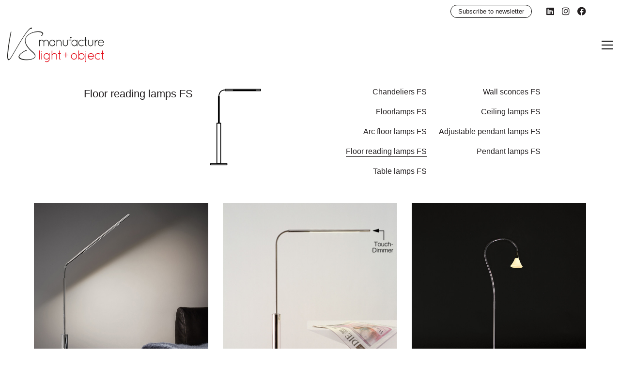

--- FILE ---
content_type: text/html; charset=UTF-8
request_url: https://vs-manufaktur.de/en/portfolio-category/leseleuchten-fs/
body_size: 27511
content:
<!DOCTYPE html>

<html class="no-js" dir="ltr" lang="en-US" prefix="og: https://ogp.me/ns#">
<head>
    <meta charset="UTF-8">
    <meta name="viewport" content="width=device-width, initial-scale=1.0">

	


<title>Floor reading lamps FS | VS manufaktur licht + objekt</title>
<link rel="preload" href="https://vs-manufaktur.de/wp-content/uploads/2022/10/open-sans-v34-latin-regular.woff2" as="font" type="font/woff2" crossorigin>
<link rel="preload" href="https://vs-manufaktur.de/wp-content/uploads/2022/10/open-sans-v34-latin-regular.woff" as="font" type="font/woff" crossorigin>
	<style>img:is([sizes="auto" i], [sizes^="auto," i]) { contain-intrinsic-size: 3000px 1500px }</style>
	
		<!-- All in One SEO 4.9.3 - aioseo.com -->
	<meta name="robots" content="max-image-preview:large" />
	<link rel="canonical" href="https://vs-manufaktur.de/en/portfolio-category/leseleuchten-fs/" />
	<link rel="next" href="https://vs-manufaktur.de/en/portfolio-category/leseleuchten-fs/page/2/" />
	<meta name="generator" content="All in One SEO (AIOSEO) 4.9.3" />
		<script type="application/ld+json" class="aioseo-schema">
			{"@context":"https:\/\/schema.org","@graph":[{"@type":"BreadcrumbList","@id":"https:\/\/vs-manufaktur.de\/en\/portfolio-category\/leseleuchten-fs\/#breadcrumblist","itemListElement":[{"@type":"ListItem","@id":"https:\/\/vs-manufaktur.de\/en#listItem","position":1,"name":"Home","item":"https:\/\/vs-manufaktur.de\/en","nextItem":{"@type":"ListItem","@id":"https:\/\/vs-manufaktur.de\/en\/portfolio-category\/leseleuchten-fs\/#listItem","name":"Floor reading lamps FS"}},{"@type":"ListItem","@id":"https:\/\/vs-manufaktur.de\/en\/portfolio-category\/leseleuchten-fs\/#listItem","position":2,"name":"Floor reading lamps FS","previousItem":{"@type":"ListItem","@id":"https:\/\/vs-manufaktur.de\/en#listItem","name":"Home"}}]},{"@type":"CollectionPage","@id":"https:\/\/vs-manufaktur.de\/en\/portfolio-category\/leseleuchten-fs\/#collectionpage","url":"https:\/\/vs-manufaktur.de\/en\/portfolio-category\/leseleuchten-fs\/","name":"Floor reading lamps FS | VS manufaktur licht + objekt","inLanguage":"en-US","isPartOf":{"@id":"https:\/\/vs-manufaktur.de\/en\/#website"},"breadcrumb":{"@id":"https:\/\/vs-manufaktur.de\/en\/portfolio-category\/leseleuchten-fs\/#breadcrumblist"}},{"@type":"Organization","@id":"https:\/\/vs-manufaktur.de\/en\/#organization","name":"VS manufaktur licht + objekt","description":"Handmade lights.","url":"https:\/\/vs-manufaktur.de\/en\/","telephone":"+4971448891105","logo":{"@type":"ImageObject","url":"https:\/\/vs-manufaktur.de\/wp-content\/uploads\/2023\/01\/Logo-VS-2020.png","@id":"https:\/\/vs-manufaktur.de\/en\/portfolio-category\/leseleuchten-fs\/#organizationLogo","width":618,"height":223},"image":{"@id":"https:\/\/vs-manufaktur.de\/en\/portfolio-category\/leseleuchten-fs\/#organizationLogo"}},{"@type":"WebSite","@id":"https:\/\/vs-manufaktur.de\/en\/#website","url":"https:\/\/vs-manufaktur.de\/en\/","name":"VS manufaktur licht + objekt","description":"Handmade lights.","inLanguage":"en-US","publisher":{"@id":"https:\/\/vs-manufaktur.de\/en\/#organization"}}]}
		</script>
		<!-- All in One SEO -->

<link rel="alternate" type="application/rss+xml" title="VS manufaktur licht + objekt &raquo; Feed" href="https://vs-manufaktur.de/en/feed/" />
<link rel="alternate" type="application/rss+xml" title="VS manufaktur licht + objekt &raquo; Comments Feed" href="https://vs-manufaktur.de/en/comments/feed/" />
<style>[consent-id]:not(.rcb-content-blocker):not([consent-transaction-complete]):not([consent-visual-use-parent^="children:"]):not([consent-confirm]){opacity:0!important;}
.rcb-content-blocker+.rcb-content-blocker-children-fallback~*{display:none!important;}</style><link rel="preload" href="https://vs-manufaktur.de/wp-content/c70d5812bc7e96c7b5009d1d0a437a90/dist/415793461.js?ver=d0a9e67d7481025d345fb9f698655441" as="script" />
<link rel="preload" href="https://vs-manufaktur.de/wp-content/c70d5812bc7e96c7b5009d1d0a437a90/dist/758813982.js?ver=74fbdb39dad32617585001bcb9ba0209" as="script" />
<link rel="preload" href="https://vs-manufaktur.de/wp-content/plugins/real-cookie-banner-pro/public/lib/animate.css/animate.min.css?ver=4.1.1" as="style" />
<link rel="alternate" type="application/rss+xml" title="VS manufaktur licht + objekt &raquo; Floor reading lamps FS Portfolio Category Feed" href="https://vs-manufaktur.de/en/portfolio-category/leseleuchten-fs/feed/" />
<script data-cfasync="false" type="text/javascript" defer src="https://vs-manufaktur.de/wp-content/c70d5812bc7e96c7b5009d1d0a437a90/dist/415793461.js?ver=d0a9e67d7481025d345fb9f698655441" id="real-cookie-banner-pro-vendor-real-cookie-banner-pro-banner-js"></script>
<script type="application/json" data-skip-lazy-load="js-extra" data-skip-moving="true" data-no-defer nitro-exclude data-alt-type="application/ld+json" data-dont-merge data-wpmeteor-nooptimize="true" data-cfasync="false" id="a963aaef43111bb90af63b927dc709adf1-js-extra">{"slug":"real-cookie-banner-pro","textDomain":"real-cookie-banner","version":"5.2.10","restUrl":"https:\/\/vs-manufaktur.de\/en\/wp-json\/real-cookie-banner\/v1\/","restNamespace":"real-cookie-banner\/v1","restPathObfuscateOffset":"4baa6f73d9b6f1eb","restRoot":"https:\/\/vs-manufaktur.de\/en\/wp-json\/","restQuery":{"_v":"5.2.10","_locale":"user"},"restNonce":"a0a97cc26f","restRecreateNonceEndpoint":"https:\/\/vs-manufaktur.de\/wp-admin\/admin-ajax.php?action=rest-nonce","publicUrl":"https:\/\/vs-manufaktur.de\/wp-content\/plugins\/real-cookie-banner-pro\/public\/","chunkFolder":"dist","chunksLanguageFolder":"https:\/\/vs-manufaktur.de\/wp-content\/languages\/mo-cache\/real-cookie-banner-pro\/","chunks":{},"others":{"customizeValuesBanner":"{\"layout\":{\"type\":\"dialog\",\"maxHeightEnabled\":true,\"maxHeight\":740,\"dialogMaxWidth\":530,\"dialogPosition\":\"middleCenter\",\"dialogMargin\":[0,0,0,0],\"bannerPosition\":\"bottom\",\"bannerMaxWidth\":1024,\"dialogBorderRadius\":3,\"borderRadius\":5,\"animationIn\":\"slideInUp\",\"animationInDuration\":500,\"animationInOnlyMobile\":true,\"animationOut\":\"none\",\"animationOutDuration\":500,\"animationOutOnlyMobile\":true,\"overlay\":true,\"overlayBg\":\"#000000\",\"overlayBgAlpha\":38,\"overlayBlur\":2},\"decision\":{\"acceptAll\":\"button\",\"acceptEssentials\":\"button\",\"showCloseIcon\":false,\"acceptIndividual\":\"link\",\"buttonOrder\":\"all,essential,save,individual\",\"showGroups\":false,\"groupsFirstView\":false,\"saveButton\":\"always\"},\"design\":{\"bg\":\"#ffffff\",\"textAlign\":\"center\",\"linkTextDecoration\":\"underline\",\"borderWidth\":0,\"borderColor\":\"#ffffff\",\"fontSize\":13,\"fontColor\":\"#2b2b2b\",\"fontInheritFamily\":true,\"fontFamily\":\"Arial, Helvetica, sans-serif\",\"fontWeight\":\"normal\",\"boxShadowEnabled\":true,\"boxShadowOffsetX\":0,\"boxShadowOffsetY\":5,\"boxShadowBlurRadius\":13,\"boxShadowSpreadRadius\":0,\"boxShadowColor\":\"#000000\",\"boxShadowColorAlpha\":20},\"headerDesign\":{\"inheritBg\":true,\"bg\":\"#f4f4f4\",\"inheritTextAlign\":true,\"textAlign\":\"center\",\"padding\":[17,20,15,20],\"logo\":\"\",\"logoRetina\":\"\",\"logoMaxHeight\":40,\"logoPosition\":\"left\",\"logoMargin\":[5,15,5,15],\"fontSize\":20,\"fontColor\":\"#2b2b2b\",\"fontInheritFamily\":true,\"fontFamily\":\"Arial, Helvetica, sans-serif\",\"fontWeight\":\"normal\",\"borderWidth\":1,\"borderColor\":\"#efefef\"},\"bodyDesign\":{\"padding\":[15,20,5,20],\"descriptionInheritFontSize\":true,\"descriptionFontSize\":13,\"dottedGroupsInheritFontSize\":true,\"dottedGroupsFontSize\":13,\"dottedGroupsBulletColor\":\"#15779b\",\"teachingsInheritTextAlign\":true,\"teachingsTextAlign\":\"center\",\"teachingsSeparatorActive\":true,\"teachingsSeparatorWidth\":50,\"teachingsSeparatorHeight\":1,\"teachingsSeparatorColor\":\"#15779b\",\"teachingsInheritFontSize\":false,\"teachingsFontSize\":12,\"teachingsInheritFontColor\":false,\"teachingsFontColor\":\"#7c7c7c\",\"accordionMargin\":[10,0,5,0],\"accordionPadding\":[5,10,5,10],\"accordionArrowType\":\"outlined\",\"accordionArrowColor\":\"#15779b\",\"accordionBg\":\"#ffffff\",\"accordionActiveBg\":\"#f9f9f9\",\"accordionHoverBg\":\"#efefef\",\"accordionBorderWidth\":1,\"accordionBorderColor\":\"#efefef\",\"accordionTitleFontSize\":12,\"accordionTitleFontColor\":\"#2b2b2b\",\"accordionTitleFontWeight\":\"normal\",\"accordionDescriptionMargin\":[5,0,0,0],\"accordionDescriptionFontSize\":12,\"accordionDescriptionFontColor\":\"#828282\",\"accordionDescriptionFontWeight\":\"normal\",\"acceptAllOneRowLayout\":false,\"acceptAllPadding\":[10,10,10,10],\"acceptAllBg\":\"#15779b\",\"acceptAllTextAlign\":\"center\",\"acceptAllFontSize\":18,\"acceptAllFontColor\":\"#ffffff\",\"acceptAllFontWeight\":\"normal\",\"acceptAllBorderWidth\":0,\"acceptAllBorderColor\":\"#000000\",\"acceptAllHoverBg\":\"#11607d\",\"acceptAllHoverFontColor\":\"#ffffff\",\"acceptAllHoverBorderColor\":\"#000000\",\"acceptEssentialsUseAcceptAll\":true,\"acceptEssentialsButtonType\":\"\",\"acceptEssentialsPadding\":[10,10,10,10],\"acceptEssentialsBg\":\"#efefef\",\"acceptEssentialsTextAlign\":\"center\",\"acceptEssentialsFontSize\":18,\"acceptEssentialsFontColor\":\"#0a0a0a\",\"acceptEssentialsFontWeight\":\"normal\",\"acceptEssentialsBorderWidth\":0,\"acceptEssentialsBorderColor\":\"#000000\",\"acceptEssentialsHoverBg\":\"#e8e8e8\",\"acceptEssentialsHoverFontColor\":\"#000000\",\"acceptEssentialsHoverBorderColor\":\"#000000\",\"acceptIndividualPadding\":[5,5,5,5],\"acceptIndividualBg\":\"#ffffff\",\"acceptIndividualTextAlign\":\"center\",\"acceptIndividualFontSize\":15,\"acceptIndividualFontColor\":\"#15779b\",\"acceptIndividualFontWeight\":\"normal\",\"acceptIndividualBorderWidth\":0,\"acceptIndividualBorderColor\":\"#000000\",\"acceptIndividualHoverBg\":\"#ffffff\",\"acceptIndividualHoverFontColor\":\"#11607d\",\"acceptIndividualHoverBorderColor\":\"#000000\"},\"footerDesign\":{\"poweredByLink\":true,\"inheritBg\":false,\"bg\":\"#fcfcfc\",\"inheritTextAlign\":true,\"textAlign\":\"center\",\"padding\":[10,20,15,20],\"fontSize\":14,\"fontColor\":\"#7c7c7c\",\"fontInheritFamily\":true,\"fontFamily\":\"Arial, Helvetica, sans-serif\",\"fontWeight\":\"normal\",\"hoverFontColor\":\"#2b2b2b\",\"borderWidth\":1,\"borderColor\":\"#efefef\",\"languageSwitcher\":\"flags\"},\"texts\":{\"headline\":\"Privatsph\\u00e4re-Einstellungen\",\"description\":\"Wir verwenden Cookies und \\u00e4hnliche Technologien auf unserer Website und verarbeiten personenbezogene Daten von dir (z.B. IP-Adresse), um z.B. Inhalte und Anzeigen zu personalisieren, Medien von Drittanbietern einzubinden oder Zugriffe auf unsere Website zu analysieren. Die Datenverarbeitung kann auch erst in Folge gesetzter Cookies stattfinden. Wir teilen diese Daten mit Dritten, die wir in den Privatsph\\u00e4re-Einstellungen benennen.<br \\\/><br \\\/>Die Datenverarbeitung kann mit deiner Einwilligung oder auf Basis eines berechtigten Interesses erfolgen, dem du in den Privatsph\\u00e4re-Einstellungen widersprechen kannst. Du hast das Recht, nicht einzuwilligen und deine Einwilligung zu einem sp\\u00e4teren Zeitpunkt zu \\u00e4ndern oder zu widerrufen. Weitere Informationen zur Verwendung deiner Daten findest du in unserer {{privacyPolicy}}Datenschutzerkl\\u00e4rung{{\\\/privacyPolicy}}.\",\"acceptAll\":\"Alle akzeptieren\",\"acceptEssentials\":\"Weiter ohne Einwilligung\",\"acceptIndividual\":\"Privatsph\\u00e4re-Einstellungen individuell festlegen\",\"poweredBy\":\"2\",\"dataProcessingInUnsafeCountries\":\"Einige Services verarbeiten personenbezogene Daten in unsicheren Drittl\\u00e4ndern. Indem du in die Nutzung dieser Services einwilligst, erkl\\u00e4rst du dich auch mit der Verarbeitung deiner Daten in diesen unsicheren Drittl\\u00e4ndern gem\\u00e4\\u00df {{legalBasis}} einverstanden. Dies birgt das Risiko, dass deine Daten von Beh\\u00f6rden zu Kontroll- und \\u00dcberwachungszwecken verarbeitet werden, m\\u00f6glicherweise ohne die M\\u00f6glichkeit eines Rechtsbehelfs.\",\"ageNoticeBanner\":\"Du bist unter {{minAge}} Jahre alt? Dann kannst du nicht in optionale Services einwilligen. Du kannst deine Eltern oder Erziehungsberechtigten bitten, mit dir in diese Services einzuwilligen.\",\"ageNoticeBlocker\":\"Du bist unter {{minAge}} Jahre alt? Leider darfst du in diesen Service nicht selbst einwilligen, um diese Inhalte zu sehen. Bitte deine Eltern oder Erziehungsberechtigten, in den Service mit dir einzuwilligen!\",\"listServicesNotice\":\"Wenn du alle Services akzeptierst, erlaubst du, dass {{services}} geladen werden. Diese sind nach ihrem Zweck in Gruppen {{serviceGroups}} unterteilt (Zugeh\\u00f6rigkeit durch hochgestellte Zahlen gekennzeichnet).\",\"listServicesLegitimateInterestNotice\":\"Au\\u00dferdem werden {{services}} auf der Grundlage eines berechtigten Interesses geladen.\",\"tcfStacksCustomName\":\"Services mit verschiedenen Zwecken au\\u00dferhalb des TCF-Standards\",\"tcfStacksCustomDescription\":\"Services, die Einwilligungen nicht \\u00fcber den TCF-Standard, sondern \\u00fcber andere Technologien teilen. Diese werden nach ihrem Zweck in mehrere Gruppen unterteilt. Einige davon werden aufgrund eines berechtigten Interesses genutzt (z.B. Gefahrenabwehr), andere werden nur mit deiner Einwilligung genutzt. Details zu den einzelnen Gruppen und Zwecken der Services findest du in den individuellen Privatsph\\u00e4re-Einstellungen.\",\"consentForwardingExternalHosts\":\"Deine Einwilligung gilt auch auf {{websites}}.\",\"blockerHeadline\":\"{{name}} aufgrund von Privatsph\\u00e4re-Einstellungen blockiert\",\"blockerLinkShowMissing\":\"Zeige alle Services, in die du noch einwilligen musst\",\"blockerLoadButton\":\"Services akzeptieren und Inhalte laden\",\"blockerAcceptInfo\":\"Wenn du die blockierten Inhalte l\\u00e4dst, werden deine Datenschutzeinstellungen angepasst. Inhalte aus diesem Service werden in Zukunft nicht mehr blockiert.\",\"stickyHistory\":\"Historie der Privatsph\\u00e4re-Einstellungen\",\"stickyRevoke\":\"Einwilligungen widerrufen\",\"stickyRevokeSuccessMessage\":\"Du hast die Einwilligung f\\u00fcr Services mit dessen Cookies und Verarbeitung personenbezogener Daten erfolgreich widerrufen. Die Seite wird jetzt neu geladen!\",\"stickyChange\":\"Privatsph\\u00e4re-Einstellungen \\u00e4ndern\"},\"individualLayout\":{\"inheritDialogMaxWidth\":false,\"dialogMaxWidth\":970,\"inheritBannerMaxWidth\":true,\"bannerMaxWidth\":1980,\"descriptionTextAlign\":\"left\"},\"group\":{\"checkboxBg\":\"#f0f0f0\",\"checkboxBorderWidth\":1,\"checkboxBorderColor\":\"#d2d2d2\",\"checkboxActiveColor\":\"#ffffff\",\"checkboxActiveBg\":\"#15779b\",\"checkboxActiveBorderColor\":\"#11607d\",\"groupInheritBg\":true,\"groupBg\":\"#f4f4f4\",\"groupPadding\":[15,15,15,15],\"groupSpacing\":10,\"groupBorderRadius\":5,\"groupBorderWidth\":1,\"groupBorderColor\":\"#f4f4f4\",\"headlineFontSize\":16,\"headlineFontWeight\":\"normal\",\"headlineFontColor\":\"#2b2b2b\",\"descriptionFontSize\":14,\"descriptionFontColor\":\"#7c7c7c\",\"linkColor\":\"#7c7c7c\",\"linkHoverColor\":\"#2b2b2b\",\"detailsHideLessRelevant\":true},\"saveButton\":{\"useAcceptAll\":true,\"type\":\"button\",\"padding\":[10,10,10,10],\"bg\":\"#efefef\",\"textAlign\":\"center\",\"fontSize\":18,\"fontColor\":\"#0a0a0a\",\"fontWeight\":\"normal\",\"borderWidth\":0,\"borderColor\":\"#000000\",\"hoverBg\":\"#e8e8e8\",\"hoverFontColor\":\"#000000\",\"hoverBorderColor\":\"#000000\"},\"individualTexts\":{\"headline\":\"Individuelle Privatsph\\u00e4re-Einstellungen\",\"description\":\"Wir verwenden Cookies und \\u00e4hnliche Technologien auf unserer Website und verarbeiten personenbezogene Daten von dir (z.B. IP-Adresse), um z.B. Inhalte und Anzeigen zu personalisieren, Medien von Drittanbietern einzubinden oder Zugriffe auf unsere Website zu analysieren. Die Datenverarbeitung kann auch erst in Folge gesetzter Cookies stattfinden. Wir teilen diese Daten mit Dritten, die wir in den Privatsph\\u00e4re-Einstellungen benennen.<br \\\/><br \\\/>Die Datenverarbeitung kann mit deiner Einwilligung oder auf Basis eines berechtigten Interesses erfolgen, dem du in den Privatsph\\u00e4re-Einstellungen widersprechen kannst. Du hast das Recht, nicht einzuwilligen und deine Einwilligung zu einem sp\\u00e4teren Zeitpunkt zu \\u00e4ndern oder zu widerrufen. Weitere Informationen zur Verwendung deiner Daten findest du in unserer {{privacyPolicy}}Datenschutzerkl\\u00e4rung{{\\\/privacyPolicy}}.<br \\\/><br \\\/>Im Folgenden findest du eine \\u00dcbersicht \\u00fcber alle Services, die von dieser Website genutzt werden. Du kannst dir detaillierte Informationen zu jedem Service ansehen und ihm einzeln zustimmen oder von deinem Widerspruchsrecht Gebrauch machen.\",\"save\":\"Individuelle Auswahlen speichern\",\"showMore\":\"Service-Informationen anzeigen\",\"hideMore\":\"Service-Informationen ausblenden\",\"postamble\":\"\"},\"mobile\":{\"enabled\":true,\"maxHeight\":400,\"hideHeader\":false,\"alignment\":\"bottom\",\"scalePercent\":90,\"scalePercentVertical\":-50},\"sticky\":{\"enabled\":false,\"animationsEnabled\":true,\"alignment\":\"left\",\"bubbleBorderRadius\":50,\"icon\":\"fingerprint\",\"iconCustom\":\"\",\"iconCustomRetina\":\"\",\"iconSize\":30,\"iconColor\":\"#ffffff\",\"bubbleMargin\":[10,20,20,20],\"bubblePadding\":15,\"bubbleBg\":\"#15779b\",\"bubbleBorderWidth\":0,\"bubbleBorderColor\":\"#10556f\",\"boxShadowEnabled\":true,\"boxShadowOffsetX\":0,\"boxShadowOffsetY\":2,\"boxShadowBlurRadius\":5,\"boxShadowSpreadRadius\":1,\"boxShadowColor\":\"#105b77\",\"boxShadowColorAlpha\":40,\"bubbleHoverBg\":\"#ffffff\",\"bubbleHoverBorderColor\":\"#000000\",\"hoverIconColor\":\"#000000\",\"hoverIconCustom\":\"\",\"hoverIconCustomRetina\":\"\",\"menuFontSize\":16,\"menuBorderRadius\":5,\"menuItemSpacing\":10,\"menuItemPadding\":[5,10,5,10]},\"customCss\":{\"css\":\"\",\"antiAdBlocker\":\"y\"}}","isPro":true,"showProHints":false,"proUrl":"https:\/\/devowl.io\/go\/real-cookie-banner?source=rcb-lite","showLiteNotice":false,"frontend":{"groups":"[{\"id\":96,\"name\":\"Essenziell\",\"slug\":\"essenziell\",\"description\":\"Essenzielle Services sind f\\u00fcr die grundlegende Funktionalit\\u00e4t der Website erforderlich. Sie enthalten nur technisch notwendige Services. Diesen Services kann nicht widersprochen werden.\",\"isEssential\":true,\"isDefault\":true,\"items\":[{\"id\":12225,\"name\":\"Real Cookie Banner\",\"purpose\":\"Real Cookie Banner bittet Website-Besucher um die Einwilligung zum Setzen von Cookies und zur Verarbeitung personenbezogener Daten. Dazu wird jedem Website-Besucher eine UUID (pseudonyme Identifikation des Nutzers) zugewiesen, die bis zum Ablauf des Cookies zur Speicherung der Einwilligung g\\u00fcltig ist. Cookies werden dazu verwendet, um zu testen, ob Cookies gesetzt werden k\\u00f6nnen, um Referenz auf die dokumentierte Einwilligung zu speichern, um zu speichern, in welche Services aus welchen Service-Gruppen der Besucher eingewilligt hat, und, falls Einwilligung nach dem Transparency & Consent Framework (TCF) eingeholt werden, um die Einwilligungen in TCF Partner, Zwecke, besondere Zwecke, Funktionen und besondere Funktionen zu speichern. Im Rahmen der Darlegungspflicht nach DSGVO wird die erhobene Einwilligung vollumf\\u00e4nglich dokumentiert. Dazu z\\u00e4hlt neben den Services und Service-Gruppen, in welche der Besucher eingewilligt hat, und falls Einwilligung nach dem TCF Standard eingeholt werden, in welche TCF Partner, Zwecke und Funktionen der Besucher eingewilligt hat, alle Einstellungen des Cookie Banners zum Zeitpunkt der Einwilligung als auch die technischen Umst\\u00e4nde (z.B. Gr\\u00f6\\u00dfe des Sichtbereichs bei der Einwilligung) und die Nutzerinteraktionen (z.B. Klick auf Buttons), die zur Einwilligung gef\\u00fchrt haben. Die Einwilligung wird pro Sprache einmal erhoben.\",\"providerContact\":{\"phone\":\"\",\"email\":\"\",\"link\":\"\"},\"isProviderCurrentWebsite\":true,\"provider\":\"VS manufaktur licht + objekt\",\"uniqueName\":\"real-cookie-banner\",\"isEmbeddingOnlyExternalResources\":false,\"legalBasis\":\"legal-requirement\",\"dataProcessingInCountries\":[],\"dataProcessingInCountriesSpecialTreatments\":[],\"technicalDefinitions\":[{\"type\":\"http\",\"name\":\"real_cookie_banner*\",\"host\":\".vs-manufaktur.de\",\"duration\":365,\"durationUnit\":\"d\",\"isSessionDuration\":false,\"purpose\":\"Eindeutiger Identifikator f\\u00fcr die Einwilligung, aber nicht f\\u00fcr den Website-Besucher. Revisionshash f\\u00fcr die Einstellungen des Cookie-Banners (Texte, Farben, Funktionen, Servicegruppen, Dienste, Content Blocker usw.). IDs f\\u00fcr eingewilligte Services und Service-Gruppen.\"},{\"type\":\"http\",\"name\":\"real_cookie_banner*-tcf\",\"host\":\".vs-manufaktur.de\",\"duration\":365,\"durationUnit\":\"d\",\"isSessionDuration\":false,\"purpose\":\"Im Rahmen von TCF gesammelte Einwilligungen, die im TC-String-Format gespeichert werden, einschlie\\u00dflich TCF-Vendoren, -Zwecke, -Sonderzwecke, -Funktionen und -Sonderfunktionen.\"},{\"type\":\"http\",\"name\":\"real_cookie_banner*-gcm\",\"host\":\".vs-manufaktur.de\",\"duration\":365,\"durationUnit\":\"d\",\"isSessionDuration\":false,\"purpose\":\"Die im Google Consent Mode gesammelten Einwilligungen in die verschiedenen Einwilligungstypen (Zwecke) werden f\\u00fcr alle mit dem Google Consent Mode kompatiblen Services gespeichert.\"},{\"type\":\"http\",\"name\":\"real_cookie_banner-test\",\"host\":\".vs-manufaktur.de\",\"duration\":365,\"durationUnit\":\"d\",\"isSessionDuration\":false,\"purpose\":\"Cookie, der gesetzt wurde, um die Funktionalit\\u00e4t von HTTP-Cookies zu testen. Wird sofort nach dem Test gel\\u00f6scht.\"},{\"type\":\"local\",\"name\":\"real_cookie_banner*\",\"host\":\"https:\\\/\\\/vs-manufaktur.de\",\"duration\":1,\"durationUnit\":\"d\",\"isSessionDuration\":false,\"purpose\":\"Eindeutiger Identifikator f\\u00fcr die Einwilligung, aber nicht f\\u00fcr den Website-Besucher. Revisionshash f\\u00fcr die Einstellungen des Cookie-Banners (Texte, Farben, Funktionen, Service-Gruppen, Services, Content Blocker usw.). IDs f\\u00fcr eingewilligte Services und Service-Gruppen. Wird nur solange gespeichert, bis die Einwilligung auf dem Website-Server dokumentiert ist.\"},{\"type\":\"local\",\"name\":\"real_cookie_banner*-tcf\",\"host\":\"https:\\\/\\\/vs-manufaktur.de\",\"duration\":1,\"durationUnit\":\"d\",\"isSessionDuration\":false,\"purpose\":\"Im Rahmen von TCF gesammelte Einwilligungen werden im TC-String-Format gespeichert, einschlie\\u00dflich TCF Vendoren, Zwecke, besondere Zwecke, Funktionen und besondere Funktionen. Wird nur solange gespeichert, bis die Einwilligung auf dem Website-Server dokumentiert ist.\"},{\"type\":\"local\",\"name\":\"real_cookie_banner*-gcm\",\"host\":\"https:\\\/\\\/vs-manufaktur.de\",\"duration\":1,\"durationUnit\":\"d\",\"isSessionDuration\":false,\"purpose\":\"Im Rahmen des Google Consent Mode erfasste Einwilligungen werden f\\u00fcr alle mit dem Google Consent Mode kompatiblen Services in Einwilligungstypen (Zwecke) gespeichert. Wird nur solange gespeichert, bis die Einwilligung auf dem Website-Server dokumentiert ist.\"},{\"type\":\"local\",\"name\":\"real_cookie_banner-consent-queue*\",\"host\":\"https:\\\/\\\/vs-manufaktur.de\",\"duration\":1,\"durationUnit\":\"d\",\"isSessionDuration\":false,\"purpose\":\"Lokale Zwischenspeicherung (Caching) der Auswahl im Cookie-Banner, bis der Server die Einwilligung dokumentiert; Dokumentation periodisch oder bei Seitenwechseln versucht, wenn der Server nicht verf\\u00fcgbar oder \\u00fcberlastet ist.\"}],\"codeDynamics\":[],\"providerPrivacyPolicyUrl\":\"https:\\\/\\\/vs-manufaktur.de\\\/datenschutzerklaerung\\\/\",\"providerLegalNoticeUrl\":\"\",\"tagManagerOptInEventName\":\"\",\"tagManagerOptOutEventName\":\"\",\"googleConsentModeConsentTypes\":[],\"executePriority\":10,\"codeOptIn\":\"\",\"executeCodeOptInWhenNoTagManagerConsentIsGiven\":false,\"codeOptOut\":\"\",\"executeCodeOptOutWhenNoTagManagerConsentIsGiven\":false,\"deleteTechnicalDefinitionsAfterOptOut\":false,\"codeOnPageLoad\":\"\",\"presetId\":\"real-cookie-banner\"}]},{\"id\":97,\"name\":\"Funktional\",\"slug\":\"funktional\",\"description\":\"Funktionale Services sind notwendig, um \\u00fcber die wesentliche Funktionalit\\u00e4t der Website hinausgehende Features wie h\\u00fcbschere Schriftarten, Videowiedergabe oder interaktive Web 2.0-Features bereitzustellen. Inhalte von z.B. Video- und Social Media-Plattformen sind standardm\\u00e4\\u00dfig gesperrt und k\\u00f6nnen zugestimmt werden. Wenn dem Service zugestimmt wird, werden diese Inhalte automatisch ohne weitere manuelle Einwilligung geladen.\",\"isEssential\":false,\"isDefault\":true,\"items\":[{\"id\":12232,\"name\":\"Google Maps\",\"purpose\":\"Google Maps zeigt Karten auf der Website als Iframe oder \\u00fcber JavaScript direkt eingebettet als Teil der Website an. Auf dem Client-Ger\\u00e4t des Nutzers werden keine Cookies im technischen Sinne gesetzt, aber es werden technische und pers\\u00f6nliche Daten wie z.B. die IP-Adresse vom Client an den Server des Diensteanbieters \\u00fcbertragen, um die Nutzung des Dienstes zu erm\\u00f6glichen.\",\"providerContact\":{\"phone\":\"\",\"email\":\"\",\"link\":\"\"},\"isProviderCurrentWebsite\":false,\"provider\":\"Google Ireland Limited\",\"uniqueName\":\"google-maps\",\"isEmbeddingOnlyExternalResources\":true,\"legalBasis\":\"consent\",\"dataProcessingInCountries\":[\"US\"],\"dataProcessingInCountriesSpecialTreatments\":[],\"technicalDefinitions\":[{\"type\":\"http\",\"name\":\"\",\"host\":\"\",\"duration\":0,\"durationUnit\":\"y\",\"isSessionDuration\":false,\"purpose\":\"\"}],\"codeDynamics\":[],\"providerPrivacyPolicyUrl\":\"https:\\\/\\\/policies.google.com\\\/privacy\",\"providerLegalNoticeUrl\":\"\",\"tagManagerOptInEventName\":\"\",\"tagManagerOptOutEventName\":\"\",\"googleConsentModeConsentTypes\":[],\"executePriority\":10,\"codeOptIn\":\"\",\"executeCodeOptInWhenNoTagManagerConsentIsGiven\":false,\"codeOptOut\":\"\",\"executeCodeOptOutWhenNoTagManagerConsentIsGiven\":false,\"deleteTechnicalDefinitionsAfterOptOut\":false,\"codeOnPageLoad\":\"\",\"presetId\":\"google-maps\"},{\"id\":12229,\"name\":\"Emojis\",\"purpose\":\"WordPress Emoji ist ein Emoji-Set, das von wordpress.org geladen wird. Es werden keine Cookies im technischen Sinne auf dem Client des Nutzers gesetzt, jedoch werden technische und personenbezogene Daten wie die IP-Adresse vom Client an den Server des Dienstanbieters \\u00fcbertragen, um die Nutzung des Dienstes zu erm\\u00f6glichen.\",\"providerContact\":{\"phone\":\"\",\"email\":\"\",\"link\":\"\"},\"isProviderCurrentWebsite\":false,\"provider\":\"WordPress.org\",\"uniqueName\":\"wordpress-emojis\",\"isEmbeddingOnlyExternalResources\":true,\"legalBasis\":\"consent\",\"dataProcessingInCountries\":[\"US\"],\"dataProcessingInCountriesSpecialTreatments\":[],\"technicalDefinitions\":[{\"type\":\"http\",\"name\":\"\",\"host\":\"\",\"duration\":0,\"durationUnit\":\"y\",\"isSessionDuration\":false,\"purpose\":\"\"}],\"codeDynamics\":[],\"providerPrivacyPolicyUrl\":\"https:\\\/\\\/de.wordpress.org\\\/about\\\/privacy\\\/\",\"providerLegalNoticeUrl\":\"\",\"tagManagerOptInEventName\":\"\",\"tagManagerOptOutEventName\":\"\",\"googleConsentModeConsentTypes\":[],\"executePriority\":10,\"codeOptIn\":\"\",\"executeCodeOptInWhenNoTagManagerConsentIsGiven\":false,\"codeOptOut\":\"\",\"executeCodeOptOutWhenNoTagManagerConsentIsGiven\":false,\"deleteTechnicalDefinitionsAfterOptOut\":false,\"codeOnPageLoad\":\"\",\"presetId\":\"wordpress-emojis\"}]}]","links":[{"id":12864,"label":"Datenschutzerkl\u00e4rung","pageType":"privacyPolicy","isExternalUrl":false,"pageId":4207,"url":"https:\/\/vs-manufaktur.de\/en\/datenschutzerklaerung\/","hideCookieBanner":true,"isTargetBlank":true},{"id":12865,"label":"Impressum","pageType":"legalNotice","isExternalUrl":false,"pageId":4204,"url":"https:\/\/vs-manufaktur.de\/en\/impressum\/","hideCookieBanner":true,"isTargetBlank":true}],"websiteOperator":{"address":"","country":"","contactEmail":"base64-encoded:aG9sZ2VyQHN0cnVuay5pbmZv","contactPhone":"","contactFormUrl":false},"blocker":[{"id":12233,"name":"Google Maps","description":"","rules":["*maps.google.com*","*google.*\/maps*","*maps.googleapis.com*","*maps.gstatic.com*","*google.maps.Map(*","div[data-settings*=\"wpgmza_\"]","*\/wp-content\/plugins\/wp-google-maps\/*","*\/wp-content\/plugins\/wp-google-maps-pro\/*","div[class=\"gmp_map_opts\"]","div[class=\"et_pb_map\"]","div[class*=\"uncode-gmaps-widget\"]","*uncode.gmaps*.js*","*dynamic-google-maps.js*","*@googlemaps\/markerclustererplus\/*","div[data-widget_type*=\"dyncontel-acf-google-maps\"]","*\/wp-content\/plugins\/wp-google-map-gold\/assets\/js\/*","*\/wp-content\/plugins\/wp-google-map-plugin\/assets\/js\/*","*\/wp-content\/plugins\/wp-google-maps-gold\/js\/*",".data(\"wpgmp_maps\")","div[class*=\"wpgmp_map_container\"]","div[data-map-provider=\"google\"]","div[class*=\"module-maps-pro\"]","div[id=\"wpsl-wrap\"]","*\/wp-content\/plugins\/wp-store-locator\/js\/*","script[id=\"google-maps-infobox-js\"]","*google.maps.event*","div[class*=\"fusion-google-map\"]","*\/wp-content\/plugins\/extensions-for-elementor\/assets\/lib\/gmap3\/gmap3*","div[class*=\"elementor-widget-ee-mb-google-map\"]","div[class*=\"mec-events-meta-group-gmap\"]","*\/wp-content\/plugins\/modern-events-calendar\/assets\/packages\/richmarker\/richmarker*","*\/wp-content\/plugins\/modern-events-calendar\/assets\/js\/googlemap*",".mecGoogleMaps('","div[class*=\"google_map_shortcode_wrapper\"]","*\/wp-content\/themes\/wpresidence\/js\/google_js\/google_map_code_listing*","*\/wp-content\/themes\/wpresidence\/js\/google_js\/google_map_code.js*","*\/wp-content\/themes\/wpresidence\/js\/infobox*","div[class*=\"elementor-widget-premium-addon-maps\"]","div[class*=\"premium-maps-container\"]","*\/wp-content\/plugins\/premium-addons-for-elementor\/assets\/frontend\/min-js\/premium-maps.min.js*","section[class*=\"ff-map\"]","*\/wp-content\/themes\/ark\/assets\/plugins\/google-map*","*\/wp-content\/themes\/ark\/assets\/scripts\/components\/google-map*","*\/wp-content\/plugins\/ultimate-elementor\/assets\/min-js\/uael-google-map*","div[class*=\"elementor-widget-uael-google-map\"]","div[class*=\"wpforms-geolocation-map\"]","*\/wp-content\/plugins\/wpforms-geolocation\/assets\/js\/wpforms-geolocation-google-api*","iframe[src*=\"?callback=map-iframe\"]","*\/wp-content\/plugins\/codespacing-progress-map\/assets\/js\/*","div[class*=\"codespacing_progress_map_area\"]","div[class*=\"qode_google_map\"]","*wp-content\/plugins\/wp-grid-builder-map-facet\/assets\/js*","div[class*=\"wpgb-map-facet\"]","*wp-content\/themes\/my-listing\/assets\/dist\/maps\/google-maps\/*","*wp-content\/themes\/my-listing\/assets\/dist\/explore*","div[class*=\"c27-map\"]","div[class*=\"elementor-widget-case27-explore-widget\"]","*wp-content\/themes\/salient\/js\/build\/map*","div[class*=\"nectar-google-map\"]","div[class=\"hmapsprem_map_container\"]","*\/wp-content\/plugins\/hmapsprem\/assets\/js\/frontend_script.js*","div[class*=\"jet-map\"]","div[class*=\"ginput_container_gfgeo_google_map\"]","div[class*=\"rodich-google-map\"]",".googleMap({","div[class*=\"elementor-widget-jet-engine-maps-listing\"]","*\/wp-content\/plugins\/jet-engine\/assets\/js\/frontend-maps*","*wp-content\/plugins\/jet-engine\/includes\/modules\/maps-listings\/*","*\/wp-content\/plugins\/facetwp-map-facet\/assets\/js\/*","div[class*=\"facetwp-type-map\"]","div[class*=\"eltd_google_map\"]","div[class*=\"cmsmasters_google_map\"]","*wp-content\/plugins\/th-widget-pack\/js\/themo-google-maps.js*","div[class*=\"th-gmap-wrap\"]","div[class*=\"th-map\"]","div[class*=\"ultimate_google_map\"]","div[id=\"asl-storelocator\"]","*wp-content\/plugins\/agile-store-locator*","*wp-content\/plugins\/wp-map-block*","div[class*=\"wpmapblockrender\"]","*wp-content\/themes\/creativo\/assets\/js\/min\/general\/google-maps.min.js*","div[data-id^=\"google_map_element_\"]","div[class*=\"onepress-map\"]","*\/wp-content\/themes\/enfold\/framework\/js\/conditional_load\/avia_google_maps_api.js*","div[class*=\"avia-google-maps\"]","*wp-content\/themes\/woodmart\/js\/scripts\/elements\/googleMap*","*wp-content\/themes\/woodmart\/js\/libs\/maplace*","div[class*=\"elementor-widget-wd_google_map\"]","div[class*=\"elementor-widget-neuron-advanced-google-maps\"]"],"criteria":"services","tcfVendors":[],"tcfPurposes":[],"services":[12232],"isVisual":true,"visualType":"hero","visualMediaThumbnail":"7851","visualContentType":"map","isVisualDarkMode":false,"visualBlur":0,"visualDownloadThumbnail":false,"visualHeroButtonText":"Karte laden","shouldForceToShowVisual":false,"presetId":"google-maps","visualThumbnail":{"url":"https:\/\/vs-manufaktur.de\/wp-content\/uploads\/2020\/10\/Logo-VS-2020.png","width":618,"height":223,"hide":["overlay"],"titleType":"center"}},{"id":12230,"name":"WordPress Emojis","description":"","rules":["*s.w.org\/images\/core\/emoji*","window._wpemojiSettings","link[href=\"\/\/s.w.org\"]"],"criteria":"services","tcfVendors":[],"tcfPurposes":[1],"services":[12229],"isVisual":false,"visualType":"default","visualMediaThumbnail":"0","visualContentType":"","isVisualDarkMode":false,"visualBlur":0,"visualDownloadThumbnail":false,"visualHeroButtonText":"","shouldForceToShowVisual":false,"presetId":"wordpress-emojis","visualThumbnail":null}],"languageSwitcher":[],"predefinedDataProcessingInSafeCountriesLists":{"GDPR":["AT","BE","BG","HR","CY","CZ","DK","EE","FI","FR","DE","GR","HU","IE","IS","IT","LI","LV","LT","LU","MT","NL","NO","PL","PT","RO","SK","SI","ES","SE"],"DSG":["CH"],"GDPR+DSG":[],"ADEQUACY_EU":["AD","AR","CA","FO","GG","IL","IM","JP","JE","NZ","KR","CH","GB","UY","US"],"ADEQUACY_CH":["DE","AD","AR","AT","BE","BG","CA","CY","HR","DK","ES","EE","FI","FR","GI","GR","GG","HU","IM","FO","IE","IS","IL","IT","JE","LV","LI","LT","LU","MT","MC","NO","NZ","NL","PL","PT","CZ","RO","GB","SK","SI","SE","UY","US"]},"decisionCookieName":"real_cookie_banner-v:3_blog:1_path:796ae86","revisionHash":"930cb6e56e39836cb21d698a4b103b7a","territorialLegalBasis":["gdpr-eprivacy"],"setCookiesViaManager":"none","isRespectDoNotTrack":false,"failedConsentDocumentationHandling":"essentials","isAcceptAllForBots":true,"isDataProcessingInUnsafeCountries":false,"isAgeNotice":true,"ageNoticeAgeLimit":16,"isListServicesNotice":true,"isBannerLessConsent":false,"isTcf":false,"isGcm":false,"isGcmListPurposes":true,"hasLazyData":false},"anonymousContentUrl":"https:\/\/vs-manufaktur.de\/wp-content\/c70d5812bc7e96c7b5009d1d0a437a90\/dist\/","anonymousHash":"c70d5812bc7e96c7b5009d1d0a437a90","hasDynamicPreDecisions":false,"isLicensed":true,"isDevLicense":false,"multilingualSkipHTMLForTag":"","isCurrentlyInTranslationEditorPreview":false,"defaultLanguage":"","currentLanguage":"","activeLanguages":[],"context":"","iso3166OneAlpha2":{"AF":"Afghanistan","AX":"Aland Islands","AL":"Albania","DZ":"Algeria","AS":"American Samoa","AD":"Andorra","AO":"Angola","AI":"Anguilla","AQ":"Antarctica","AG":"Antigua And Barbuda","AR":"Argentina","AM":"Armenia","AW":"Aruba","AU":"Australia","AT":"Austria","AZ":"Azerbaijan","BS":"Bahamas","BH":"Bahrain","BD":"Bangladesh","BB":"Barbados","BY":"Belarus","BE":"Belgium","BZ":"Belize","BJ":"Benin","BM":"Bermuda","BT":"Bhutan","BO":"Bolivia","BA":"Bosnia And Herzegovina","BW":"Botswana","BV":"Bouvet Island","BR":"Brazil","IO":"British Indian Ocean Territory","BN":"Brunei Darussalam","BG":"Bulgaria","BF":"Burkina Faso","BI":"Burundi","KH":"Cambodia","CM":"Cameroon","CA":"Canada","CV":"Cape Verde","BQ":"Caribbean Netherlands","KY":"Cayman Islands","CF":"Central African Republic","TD":"Chad","CL":"Chile","CN":"China","CX":"Christmas Island","CC":"Cocos (Keeling) Islands","CO":"Colombia","KM":"Comoros","CG":"Congo","CD":"Congo, Democratic Republic","CK":"Cook Islands","CR":"Costa Rica","CI":"Cote D'Ivoire","HR":"Croatia","CU":"Cuba","CW":"Cura\u00e7ao","CY":"Cyprus","CZ":"Czech Republic","DK":"Denmark","DJ":"Djibouti","DM":"Dominica","DO":"Dominican Republic","EC":"Ecuador","EG":"Egypt","SV":"El Salvador","GQ":"Equatorial Guinea","ER":"Eritrea","EE":"Estonia","ET":"Ethiopia","FK":"Falkland Islands (Malvinas)","FO":"Faroe Islands","FM":"Federated States Of Micronesia","FJ":"Fiji","FI":"Finland","FR":"France","GF":"French Guiana","PF":"French Polynesia","TF":"French Southern and Antarctic Lands","GA":"Gabon","GM":"Gambia","GE":"Georgia","DE":"Germany","GH":"Ghana","GI":"Gibraltar","GR":"Greece","GL":"Greenland","GD":"Grenada","GP":"Guadeloupe","GU":"Guam","GT":"Guatemala","GG":"Guernsey","GN":"Guinea","GW":"Guinea-Bissau","GY":"Guyana","HT":"Haiti","HM":"Heard Island & Mcdonald Islands","VA":"Holy See (Vatican City State)","HN":"Honduras","HK":"Hong Kong","HU":"Hungary","IS":"Iceland","IN":"India","ID":"Indonesia","IR":"Iran, Islamic Republic Of","IQ":"Iraq","IE":"Ireland","IM":"Isle Of Man","IL":"Israel","IT":"Italy","JM":"Jamaica","JP":"Japan","JE":"Jersey","JO":"Jordan","KZ":"Kazakhstan","KE":"Kenya","KI":"Kiribati","KR":"Korea","XK":"Kosovo","KW":"Kuwait","KG":"Kyrgyzstan","LA":"Lao People's Democratic Republic","LV":"Latvia","LB":"Lebanon","LS":"Lesotho","LR":"Liberia","LY":"Libyan Arab Jamahiriya","LI":"Liechtenstein","LT":"Lithuania","LU":"Luxembourg","MO":"Macao","MK":"Macedonia","MG":"Madagascar","MW":"Malawi","MY":"Malaysia","MV":"Maldives","ML":"Mali","MT":"Malta","MH":"Marshall Islands","MQ":"Martinique","MR":"Mauritania","MU":"Mauritius","YT":"Mayotte","MX":"Mexico","MD":"Moldova","MC":"Monaco","MN":"Mongolia","ME":"Montenegro","MS":"Montserrat","MA":"Morocco","MZ":"Mozambique","MM":"Myanmar","NA":"Namibia","NR":"Nauru","NP":"Nepal","NL":"Netherlands","AN":"Netherlands Antilles","NC":"New Caledonia","NZ":"New Zealand","NI":"Nicaragua","NE":"Niger","NG":"Nigeria","NU":"Niue","NF":"Norfolk Island","KP":"North Korea","MP":"Northern Mariana Islands","NO":"Norway","OM":"Oman","PK":"Pakistan","PW":"Palau","PS":"Palestinian Territory, Occupied","PA":"Panama","PG":"Papua New Guinea","PY":"Paraguay","PE":"Peru","PH":"Philippines","PN":"Pitcairn","PL":"Poland","PT":"Portugal","PR":"Puerto Rico","QA":"Qatar","RE":"Reunion","RO":"Romania","RU":"Russian Federation","RW":"Rwanda","BL":"Saint Barthelemy","SH":"Saint Helena","KN":"Saint Kitts And Nevis","LC":"Saint Lucia","MF":"Saint Martin","PM":"Saint Pierre And Miquelon","VC":"Saint Vincent And Grenadines","WS":"Samoa","SM":"San Marino","ST":"Sao Tome And Principe","SA":"Saudi Arabia","SN":"Senegal","RS":"Serbia","SC":"Seychelles","SL":"Sierra Leone","SG":"Singapore","SX":"Sint Maarten","SK":"Slovakia","SI":"Slovenia","SB":"Solomon Islands","SO":"Somalia","ZA":"South Africa","GS":"South Georgia And Sandwich Isl.","SS":"South Sudan","ES":"Spain","LK":"Sri Lanka","SD":"Sudan","SR":"Suriname","SJ":"Svalbard And Jan Mayen","SZ":"Swaziland","SE":"Sweden","CH":"Switzerland","SY":"Syrian Arab Republic","TW":"Taiwan","TJ":"Tajikistan","TZ":"Tanzania","TH":"Thailand","TL":"Timor-Leste","TG":"Togo","TK":"Tokelau","TO":"Tonga","TT":"Trinidad And Tobago","TN":"Tunisia","TR":"Turkey","TM":"Turkmenistan","TC":"Turks And Caicos Islands","TV":"Tuvalu","UG":"Uganda","UA":"Ukraine","AE":"United Arab Emirates","GB":"United Kingdom","US":"United States","UM":"United States Outlying Islands","UY":"Uruguay","UZ":"Uzbekistan","VU":"Vanuatu","VE":"Venezuela","VN":"Vietnam","VG":"Virgin Islands, British","VI":"Virgin Islands, U.S.","WF":"Wallis And Futuna","EH":"Western Sahara","YE":"Yemen","ZM":"Zambia","ZW":"Zimbabwe"},"visualParentSelectors":{".et_pb_video_box":1,".et_pb_video_slider:has(>.et_pb_slider_carousel %s)":"self",".ast-oembed-container":1,".wpb_video_wrapper":1,".gdlr-core-pbf-background-wrap":1},"isPreventPreDecision":false,"isInvalidateImplicitUserConsent":false,"dependantVisibilityContainers":["[role=\"tabpanel\"]",".eael-tab-content-item",".wpcs_content_inner",".op3-contenttoggleitem-content",".op3-popoverlay-content",".pum-overlay","[data-elementor-type=\"popup\"]",".wp-block-ub-content-toggle-accordion-content-wrap",".w-popup-wrap",".oxy-lightbox_inner[data-inner-content=true]",".oxy-pro-accordion_body",".oxy-tab-content",".kt-accordion-panel",".vc_tta-panel-body",".mfp-hide","div[id^=\"tve_thrive_lightbox_\"]",".brxe-xpromodalnestable",".evcal_eventcard",".divioverlay",".et_pb_toggle_content"],"disableDeduplicateExceptions":[".et_pb_video_slider"],"bannerDesignVersion":12,"bannerI18n":{"showMore":"Show more","hideMore":"Hide","showLessRelevantDetails":"Show more details (%s)","hideLessRelevantDetails":"Hide more details (%s)","other":"Other","legalBasis":{"label":"Use on legal basis of","consentPersonalData":"Consent for processing personal data","consentStorage":"Consent for storing or accessing information on the terminal equipment of the user","legitimateInterestPersonalData":"Legitimate interest for the processing of personal data","legitimateInterestStorage":"Provision of explicitly requested digital service for storing or accessing information on the terminal equipment of the user","legalRequirementPersonalData":"Compliance with a legal obligation for processing of personal data"},"territorialLegalBasisArticles":{"gdpr-eprivacy":{"dataProcessingInUnsafeCountries":"Art. 49 (1) (a) GDPR"},"dsg-switzerland":{"dataProcessingInUnsafeCountries":"Art. 17 (1) (a) DSG (Switzerland)"}},"legitimateInterest":"Legitimate interest","consent":"Consent","crawlerLinkAlert":"We have recognized that you are a crawler\/bot. Only natural persons must consent to cookies and processing of personal data. Therefore, the link has no function for you.","technicalCookieDefinitions":"Technical cookie definitions","technicalCookieName":"Technical cookie name","usesCookies":"Uses cookies","cookieRefresh":"Cookie refresh","usesNonCookieAccess":"Uses cookie-like information (LocalStorage, SessionStorage, IndexDB, etc.)","host":"Host","duration":"Duration","noExpiration":"No expiration","type":"Type","purpose":"Purpose","purposes":"Purposes","headerTitlePrivacyPolicyHistory":"History of your privacy settings","skipToConsentChoices":"Skip to consent choices","historyLabel":"Show consent from","historyItemLoadError":"Reading the consent has failed. Please try again later!","historySelectNone":"Not yet consented to","provider":"Provider","providerContactPhone":"Phone","providerContactEmail":"Email","providerContactLink":"Contact form","providerPrivacyPolicyUrl":"Privacy Policy","providerLegalNoticeUrl":"Legal notice","nonStandard":"Non-standardized data processing","nonStandardDesc":"Some services set cookies and\/or process personal data without complying with consent communication standards. These services are divided into several groups. So-called \"essential services\" are used based on legitimate interest and cannot be opted out (an objection may have to be made by email or letter in accordance with the privacy policy), while all other services are used only after consent has been given.","dataProcessingInThirdCountries":"Data processing in third countries","safetyMechanisms":{"label":"Safety mechanisms for data transmission","standardContractualClauses":"Standard contractual clauses","adequacyDecision":"Adequacy decision","eu":"EU","switzerland":"Switzerland","bindingCorporateRules":"Binding corporate rules","contractualGuaranteeSccSubprocessors":"Contractual guarantee for standard contractual clauses with sub-processors"},"durationUnit":{"n1":{"s":"second","m":"minute","h":"hour","d":"day","mo":"month","y":"year"},"nx":{"s":"seconds","m":"minutes","h":"hours","d":"days","mo":"months","y":"years"}},"close":"Close","closeWithoutSaving":"Close without saving","yes":"Yes","no":"No","unknown":"Unknown","none":"None","noLicense":"No license activated - not for production use!","devLicense":"Product license not for production use!","devLicenseLearnMore":"Learn more","devLicenseLink":"https:\/\/devowl.io\/knowledge-base\/license-installation-type\/","andSeparator":" and ","deprecated":{"appropriateSafeguard":"Appropriate safeguard","dataProcessingInUnsafeCountries":"Data processing in unsafe third countries","legalRequirement":"Compliance with a legal obligation"}},"pageRequestUuid4":"afd7fcac9-023f-4fc2-92e8-8dcf96983523","pageByIdUrl":"https:\/\/vs-manufaktur.de\/en?page_id","pluginUrl":"https:\/\/devowl.io\/wordpress-real-cookie-banner\/"}}</script><script data-skip-lazy-load="js-extra" data-skip-moving="true" data-no-defer nitro-exclude data-alt-type="application/ld+json" data-dont-merge data-wpmeteor-nooptimize="true" data-cfasync="false" id="a963aaef43111bb90af63b927dc709adf2-js-extra">
(()=>{var x=function (a,b){return-1<["codeOptIn","codeOptOut","codeOnPageLoad","contactEmail"].indexOf(a)&&"string"==typeof b&&b.startsWith("base64-encoded:")?window.atob(b.substr(15)):b},t=(e,t)=>new Proxy(e,{get:(e,n)=>{let r=Reflect.get(e,n);return n===t&&"string"==typeof r&&(r=JSON.parse(r,x),Reflect.set(e,n,r)),r}}),n=JSON.parse(document.getElementById("a963aaef43111bb90af63b927dc709adf1-js-extra").innerHTML,x);window.Proxy?n.others.frontend=t(n.others.frontend,"groups"):n.others.frontend.groups=JSON.parse(n.others.frontend.groups,x);window.Proxy?n.others=t(n.others,"customizeValuesBanner"):n.others.customizeValuesBanner=JSON.parse(n.others.customizeValuesBanner,x);;window.realCookieBanner=n;window[Math.random().toString(36)]=n;
})();
</script><script data-cfasync="false" type="text/javascript" id="real-cookie-banner-pro-banner-js-before">
/* <![CDATA[ */
((a,b)=>{a[b]||(a[b]={unblockSync:()=>undefined},["consentSync"].forEach(c=>a[b][c]=()=>({cookie:null,consentGiven:!1,cookieOptIn:!0})),["consent","consentAll","unblock"].forEach(c=>a[b][c]=(...d)=>new Promise(e=>a.addEventListener(b,()=>{a[b][c](...d).then(e)},{once:!0}))))})(window,"consentApi");
/* ]]> */
</script>
<script data-cfasync="false" type="text/javascript" defer src="https://vs-manufaktur.de/wp-content/c70d5812bc7e96c7b5009d1d0a437a90/dist/758813982.js?ver=74fbdb39dad32617585001bcb9ba0209" id="real-cookie-banner-pro-banner-js"></script>
<link rel='stylesheet' id='animate-css-css' href='https://vs-manufaktur.de/wp-content/plugins/real-cookie-banner-pro/public/lib/animate.css/animate.min.css?ver=4.1.1' media='all' />
<link rel='stylesheet' id='layerslider-css' href='https://vs-manufaktur.de/wp-content/plugins/LayerSlider/assets/static/layerslider/css/layerslider.css?ver=8.1.2' media='all' />
<link rel='stylesheet' id='wp-block-library-css' href='https://vs-manufaktur.de/wp-includes/css/dist/block-library/style.min.css?ver=6.8.3' media='all' />
<style id='classic-theme-styles-inline-css'>
/*! This file is auto-generated */
.wp-block-button__link{color:#fff;background-color:#32373c;border-radius:9999px;box-shadow:none;text-decoration:none;padding:calc(.667em + 2px) calc(1.333em + 2px);font-size:1.125em}.wp-block-file__button{background:#32373c;color:#fff;text-decoration:none}
</style>
<link rel='stylesheet' id='aioseo/css/src/vue/standalone/blocks/table-of-contents/global.scss-css' href='https://vs-manufaktur.de/wp-content/plugins/all-in-one-seo-pack/dist/Lite/assets/css/table-of-contents/global.e90f6d47.css?ver=4.9.3' media='all' />
<style id='global-styles-inline-css'>
:root{--wp--preset--aspect-ratio--square: 1;--wp--preset--aspect-ratio--4-3: 4/3;--wp--preset--aspect-ratio--3-4: 3/4;--wp--preset--aspect-ratio--3-2: 3/2;--wp--preset--aspect-ratio--2-3: 2/3;--wp--preset--aspect-ratio--16-9: 16/9;--wp--preset--aspect-ratio--9-16: 9/16;--wp--preset--color--black: #000000;--wp--preset--color--cyan-bluish-gray: #abb8c3;--wp--preset--color--white: #ffffff;--wp--preset--color--pale-pink: #f78da7;--wp--preset--color--vivid-red: #cf2e2e;--wp--preset--color--luminous-vivid-orange: #ff6900;--wp--preset--color--luminous-vivid-amber: #fcb900;--wp--preset--color--light-green-cyan: #7bdcb5;--wp--preset--color--vivid-green-cyan: #00d084;--wp--preset--color--pale-cyan-blue: #8ed1fc;--wp--preset--color--vivid-cyan-blue: #0693e3;--wp--preset--color--vivid-purple: #9b51e0;--wp--preset--gradient--vivid-cyan-blue-to-vivid-purple: linear-gradient(135deg,rgba(6,147,227,1) 0%,rgb(155,81,224) 100%);--wp--preset--gradient--light-green-cyan-to-vivid-green-cyan: linear-gradient(135deg,rgb(122,220,180) 0%,rgb(0,208,130) 100%);--wp--preset--gradient--luminous-vivid-amber-to-luminous-vivid-orange: linear-gradient(135deg,rgba(252,185,0,1) 0%,rgba(255,105,0,1) 100%);--wp--preset--gradient--luminous-vivid-orange-to-vivid-red: linear-gradient(135deg,rgba(255,105,0,1) 0%,rgb(207,46,46) 100%);--wp--preset--gradient--very-light-gray-to-cyan-bluish-gray: linear-gradient(135deg,rgb(238,238,238) 0%,rgb(169,184,195) 100%);--wp--preset--gradient--cool-to-warm-spectrum: linear-gradient(135deg,rgb(74,234,220) 0%,rgb(151,120,209) 20%,rgb(207,42,186) 40%,rgb(238,44,130) 60%,rgb(251,105,98) 80%,rgb(254,248,76) 100%);--wp--preset--gradient--blush-light-purple: linear-gradient(135deg,rgb(255,206,236) 0%,rgb(152,150,240) 100%);--wp--preset--gradient--blush-bordeaux: linear-gradient(135deg,rgb(254,205,165) 0%,rgb(254,45,45) 50%,rgb(107,0,62) 100%);--wp--preset--gradient--luminous-dusk: linear-gradient(135deg,rgb(255,203,112) 0%,rgb(199,81,192) 50%,rgb(65,88,208) 100%);--wp--preset--gradient--pale-ocean: linear-gradient(135deg,rgb(255,245,203) 0%,rgb(182,227,212) 50%,rgb(51,167,181) 100%);--wp--preset--gradient--electric-grass: linear-gradient(135deg,rgb(202,248,128) 0%,rgb(113,206,126) 100%);--wp--preset--gradient--midnight: linear-gradient(135deg,rgb(2,3,129) 0%,rgb(40,116,252) 100%);--wp--preset--font-size--small: 13px;--wp--preset--font-size--medium: 20px;--wp--preset--font-size--large: 36px;--wp--preset--font-size--x-large: 42px;--wp--preset--spacing--20: 0.44rem;--wp--preset--spacing--30: 0.67rem;--wp--preset--spacing--40: 1rem;--wp--preset--spacing--50: 1.5rem;--wp--preset--spacing--60: 2.25rem;--wp--preset--spacing--70: 3.38rem;--wp--preset--spacing--80: 5.06rem;--wp--preset--shadow--natural: 6px 6px 9px rgba(0, 0, 0, 0.2);--wp--preset--shadow--deep: 12px 12px 50px rgba(0, 0, 0, 0.4);--wp--preset--shadow--sharp: 6px 6px 0px rgba(0, 0, 0, 0.2);--wp--preset--shadow--outlined: 6px 6px 0px -3px rgba(255, 255, 255, 1), 6px 6px rgba(0, 0, 0, 1);--wp--preset--shadow--crisp: 6px 6px 0px rgba(0, 0, 0, 1);}:where(.is-layout-flex){gap: 0.5em;}:where(.is-layout-grid){gap: 0.5em;}body .is-layout-flex{display: flex;}.is-layout-flex{flex-wrap: wrap;align-items: center;}.is-layout-flex > :is(*, div){margin: 0;}body .is-layout-grid{display: grid;}.is-layout-grid > :is(*, div){margin: 0;}:where(.wp-block-columns.is-layout-flex){gap: 2em;}:where(.wp-block-columns.is-layout-grid){gap: 2em;}:where(.wp-block-post-template.is-layout-flex){gap: 1.25em;}:where(.wp-block-post-template.is-layout-grid){gap: 1.25em;}.has-black-color{color: var(--wp--preset--color--black) !important;}.has-cyan-bluish-gray-color{color: var(--wp--preset--color--cyan-bluish-gray) !important;}.has-white-color{color: var(--wp--preset--color--white) !important;}.has-pale-pink-color{color: var(--wp--preset--color--pale-pink) !important;}.has-vivid-red-color{color: var(--wp--preset--color--vivid-red) !important;}.has-luminous-vivid-orange-color{color: var(--wp--preset--color--luminous-vivid-orange) !important;}.has-luminous-vivid-amber-color{color: var(--wp--preset--color--luminous-vivid-amber) !important;}.has-light-green-cyan-color{color: var(--wp--preset--color--light-green-cyan) !important;}.has-vivid-green-cyan-color{color: var(--wp--preset--color--vivid-green-cyan) !important;}.has-pale-cyan-blue-color{color: var(--wp--preset--color--pale-cyan-blue) !important;}.has-vivid-cyan-blue-color{color: var(--wp--preset--color--vivid-cyan-blue) !important;}.has-vivid-purple-color{color: var(--wp--preset--color--vivid-purple) !important;}.has-black-background-color{background-color: var(--wp--preset--color--black) !important;}.has-cyan-bluish-gray-background-color{background-color: var(--wp--preset--color--cyan-bluish-gray) !important;}.has-white-background-color{background-color: var(--wp--preset--color--white) !important;}.has-pale-pink-background-color{background-color: var(--wp--preset--color--pale-pink) !important;}.has-vivid-red-background-color{background-color: var(--wp--preset--color--vivid-red) !important;}.has-luminous-vivid-orange-background-color{background-color: var(--wp--preset--color--luminous-vivid-orange) !important;}.has-luminous-vivid-amber-background-color{background-color: var(--wp--preset--color--luminous-vivid-amber) !important;}.has-light-green-cyan-background-color{background-color: var(--wp--preset--color--light-green-cyan) !important;}.has-vivid-green-cyan-background-color{background-color: var(--wp--preset--color--vivid-green-cyan) !important;}.has-pale-cyan-blue-background-color{background-color: var(--wp--preset--color--pale-cyan-blue) !important;}.has-vivid-cyan-blue-background-color{background-color: var(--wp--preset--color--vivid-cyan-blue) !important;}.has-vivid-purple-background-color{background-color: var(--wp--preset--color--vivid-purple) !important;}.has-black-border-color{border-color: var(--wp--preset--color--black) !important;}.has-cyan-bluish-gray-border-color{border-color: var(--wp--preset--color--cyan-bluish-gray) !important;}.has-white-border-color{border-color: var(--wp--preset--color--white) !important;}.has-pale-pink-border-color{border-color: var(--wp--preset--color--pale-pink) !important;}.has-vivid-red-border-color{border-color: var(--wp--preset--color--vivid-red) !important;}.has-luminous-vivid-orange-border-color{border-color: var(--wp--preset--color--luminous-vivid-orange) !important;}.has-luminous-vivid-amber-border-color{border-color: var(--wp--preset--color--luminous-vivid-amber) !important;}.has-light-green-cyan-border-color{border-color: var(--wp--preset--color--light-green-cyan) !important;}.has-vivid-green-cyan-border-color{border-color: var(--wp--preset--color--vivid-green-cyan) !important;}.has-pale-cyan-blue-border-color{border-color: var(--wp--preset--color--pale-cyan-blue) !important;}.has-vivid-cyan-blue-border-color{border-color: var(--wp--preset--color--vivid-cyan-blue) !important;}.has-vivid-purple-border-color{border-color: var(--wp--preset--color--vivid-purple) !important;}.has-vivid-cyan-blue-to-vivid-purple-gradient-background{background: var(--wp--preset--gradient--vivid-cyan-blue-to-vivid-purple) !important;}.has-light-green-cyan-to-vivid-green-cyan-gradient-background{background: var(--wp--preset--gradient--light-green-cyan-to-vivid-green-cyan) !important;}.has-luminous-vivid-amber-to-luminous-vivid-orange-gradient-background{background: var(--wp--preset--gradient--luminous-vivid-amber-to-luminous-vivid-orange) !important;}.has-luminous-vivid-orange-to-vivid-red-gradient-background{background: var(--wp--preset--gradient--luminous-vivid-orange-to-vivid-red) !important;}.has-very-light-gray-to-cyan-bluish-gray-gradient-background{background: var(--wp--preset--gradient--very-light-gray-to-cyan-bluish-gray) !important;}.has-cool-to-warm-spectrum-gradient-background{background: var(--wp--preset--gradient--cool-to-warm-spectrum) !important;}.has-blush-light-purple-gradient-background{background: var(--wp--preset--gradient--blush-light-purple) !important;}.has-blush-bordeaux-gradient-background{background: var(--wp--preset--gradient--blush-bordeaux) !important;}.has-luminous-dusk-gradient-background{background: var(--wp--preset--gradient--luminous-dusk) !important;}.has-pale-ocean-gradient-background{background: var(--wp--preset--gradient--pale-ocean) !important;}.has-electric-grass-gradient-background{background: var(--wp--preset--gradient--electric-grass) !important;}.has-midnight-gradient-background{background: var(--wp--preset--gradient--midnight) !important;}.has-small-font-size{font-size: var(--wp--preset--font-size--small) !important;}.has-medium-font-size{font-size: var(--wp--preset--font-size--medium) !important;}.has-large-font-size{font-size: var(--wp--preset--font-size--large) !important;}.has-x-large-font-size{font-size: var(--wp--preset--font-size--x-large) !important;}
:where(.wp-block-post-template.is-layout-flex){gap: 1.25em;}:where(.wp-block-post-template.is-layout-grid){gap: 1.25em;}
:where(.wp-block-columns.is-layout-flex){gap: 2em;}:where(.wp-block-columns.is-layout-grid){gap: 2em;}
:root :where(.wp-block-pullquote){font-size: 1.5em;line-height: 1.6;}
</style>
<link rel='stylesheet' id='fancybox-for-wp-css' href='https://vs-manufaktur.de/wp-content/plugins/fancybox-for-wordpress/assets/css/fancybox.css?ver=1.3.4' media='all' />
<link rel='stylesheet' id='wpsl-styles-css' href='https://vs-manufaktur.de/wp-content/plugins/wp-store-locator/css/styles.min.css?ver=2.2.261' media='all' />
<link rel='stylesheet' id='js_composer_front-css' href='https://vs-manufaktur.de/wp-content/plugins/js_composer/assets/css/js_composer.min.css?ver=8.7.2' media='all' />
<link rel='stylesheet' id='kalium-child-css' href='https://vs-manufaktur.de/wp-content/themes/kalium-child/style.css?v=2025-12-23&#038;ver=6.8.3' media='all' />
<link rel='stylesheet' id='kalium-bootstrap-css-css' href='https://vs-manufaktur.de/wp-content/themes/kalium/assets/css/bootstrap.min.css?ver=3.29.1761913021' media='all' />
<link rel='stylesheet' id='kalium-theme-base-css-css' href='https://vs-manufaktur.de/wp-content/themes/kalium/assets/css/base.min.css?ver=3.29.1761913021' media='all' />
<link rel='stylesheet' id='kalium-theme-style-new-css-css' href='https://vs-manufaktur.de/wp-content/themes/kalium/assets/css/new/style.min.css?ver=3.29.1761913021' media='all' />
<link rel='stylesheet' id='kalium-theme-other-css-css' href='https://vs-manufaktur.de/wp-content/themes/kalium/assets/css/other.min.css?ver=3.29.1761913021' media='all' />
<link rel='stylesheet' id='kalium-theme-portfolio-css-css' href='https://vs-manufaktur.de/wp-content/themes/kalium/assets/css/portfolio.min.css?ver=3.29.1761913021' media='all' />
<link rel='stylesheet' id='kalium-style-css-css' href='https://vs-manufaktur.de/wp-content/themes/kalium/style.css?ver=3.29.1761913021' media='all' />
<link rel='stylesheet' id='custom-skin-css' href='https://vs-manufaktur.de/wp-content/themes/kalium-child/custom-skin.css?ver=3e889801d6c60e17beff557b520268c3' media='all' />
<link rel='stylesheet' id='wpglobus-css' href='https://vs-manufaktur.de/wp-content/plugins/wpglobus/includes/css/wpglobus.css?ver=3.0.0' media='all' />
<!--n2css--><!--n2js-->	<script type="text/javascript">
		var ajaxurl = ajaxurl || 'https://vs-manufaktur.de/wp-admin/admin-ajax.php';
			</script>
	
<style data-font-appearance-settings>h1, .h1, .section-title h1 {
	font-size: 22px;
}
h2, .h2, .single-post .post-comments--section-title h2, .section-title h2 {
	font-size: 20px;
}
h3, .h3, .section-title h3 {
	font-size: 18px;
}
h4, .h4, .section-title h4 {
	font-size: 16px;
}


p, .section-title p {
	font-size: 15px;
}
.main-header.menu-type-standard-menu .standard-menu-container div.menu>ul>li>a, .main-header.menu-type-standard-menu .standard-menu-container ul.menu>li>a {
	font-size: 16px;
}
.main-header.menu-type-standard-menu .standard-menu-container div.menu>ul ul li a, .main-header.menu-type-standard-menu .standard-menu-container ul.menu ul li a {
	font-size: 16px;
}






.sidebar-menu-wrapper .sidebar-menu-container .sidebar-main-menu div.menu>ul>li>a, .sidebar-menu-wrapper .sidebar-menu-container .sidebar-main-menu ul.menu>li>a {
	font-size: 16px;
}





.portfolio-holder .thumb .hover-state .info h3, .portfolio-holder .item-box .info h3 {
	font-size: 22px;
}

.single-portfolio-holder .title h1, .single-portfolio-holder.portfolio-type-5 .portfolio-description-container .portfolio-description-showinfo h3 {
	font-size: 22px;
}
.single-portfolio-holder .section-title p {
	font-size: 15px;
}
.portfolio-description-showinfo p, .single-portfolio-holder .details .project-description p, .gallery-item-description .post-formatting p {
	font-size: 15px;
}

.single-portfolio-holder .details .services ul li {
	font-size: 15px;
}</style><style data-hosted-font>@font-face {
	font-family: "Open Sans";
	font-style: normal;
	font-weight: normal;
	font-display: swap;
	src: url('https://vs-manufaktur.de/wp-content/uploads/2022/10/open-sans-v34-latin-regular.woff2') format('woff2'), url('https://vs-manufaktur.de/wp-content/uploads/2022/10/open-sans-v34-latin-regular.woff') format('woff');
}</style><script type="text/javascript" src="https://vs-manufaktur.de/wp-includes/js/jquery/jquery.min.js?ver=3.7.1" id="jquery-core-js"></script>
<script type="text/javascript" src="https://vs-manufaktur.de/wp-includes/js/jquery/jquery-migrate.min.js?ver=3.4.1" id="jquery-migrate-js"></script>
<script type="text/javascript" src="https://vs-manufaktur.de/wp-content/plugins/fancybox-for-wordpress/assets/js/purify.min.js?ver=1.3.4" id="purify-js"></script>
<script type="text/javascript" src="https://vs-manufaktur.de/wp-content/plugins/fancybox-for-wordpress/assets/js/jquery.fancybox.js?ver=1.3.4" id="fancybox-for-wp-js"></script>
<script type="text/javascript" id="utils-js-extra">
/* <![CDATA[ */
var userSettings = {"url":"\/","uid":"0","time":"1769080251","secure":"1"};
/* ]]> */
</script>
<script type="text/javascript" src="https://vs-manufaktur.de/wp-includes/js/utils.min.js?ver=6.8.3" id="utils-js"></script>
<script></script><meta name="generator" content="Powered by LayerSlider 8.1.2 - Build Heros, Sliders, and Popups. Create Animations and Beautiful, Rich Web Content as Easy as Never Before on WordPress." />
<!-- LayerSlider updates and docs at: https://layerslider.com -->
<link rel="https://api.w.org/" href="https://vs-manufaktur.de/en/wp-json/" /><link rel="alternate" title="JSON" type="application/json" href="https://vs-manufaktur.de/en/wp-json/wp/v2/portfolio_category/83" /><link rel="EditURI" type="application/rsd+xml" title="RSD" href="https://vs-manufaktur.de/xmlrpc.php?rsd" />
<meta name="generator" content="WordPress 6.8.3" />

<!-- Fancybox for WordPress v3.3.7 -->
<style type="text/css">
	.fancybox-slide--image .fancybox-content{background-color: #FFFFFF}div.fancybox-caption{display:none !important;}
	
	img.fancybox-image{border-width:10px;border-color:#FFFFFF;border-style:solid;}
	div.fancybox-bg{background-color:rgba(102,102,102,0.3);opacity:1 !important;}div.fancybox-content{border-color:#FFFFFF}
	div#fancybox-title{background-color:#FFFFFF}
	div.fancybox-content{background-color:#FFFFFF}
	div#fancybox-title-inside{color:#333333}
	
	
	
	div.fancybox-caption p.caption-title{display:inline-block}
	div.fancybox-caption p.caption-title{font-size:14px}
	div.fancybox-caption p.caption-title{color:#333333}
	div.fancybox-caption {color:#333333}div.fancybox-caption p.caption-title {background:#fff; width:auto;padding:10px 30px;}div.fancybox-content p.caption-title{color:#333333;margin: 0;padding: 5px 0;}
</style><script type="text/javascript">
	jQuery(function () {

		var mobileOnly = false;
		
		if (mobileOnly) {
			return;
		}

		jQuery.fn.getTitle = function () { // Copy the title of every IMG tag and add it to its parent A so that fancybox can show titles
			var arr = jQuery("a[data-fancybox]");jQuery.each(arr, function() {var title = jQuery(this).children("img").attr("title") || '';var figCaptionHtml = jQuery(this).next("figcaption").html() || '';var processedCaption = figCaptionHtml;if (figCaptionHtml.length && typeof DOMPurify === 'function') {processedCaption = DOMPurify.sanitize(figCaptionHtml, {USE_PROFILES: {html: true}});} else if (figCaptionHtml.length) {processedCaption = jQuery("<div>").text(figCaptionHtml).html();}var newTitle = title;if (processedCaption.length) {newTitle = title.length ? title + " " + processedCaption : processedCaption;}if (newTitle.length) {jQuery(this).attr("title", newTitle);}});		}

		// Supported file extensions

				var thumbnails = jQuery("a:has(img)").not(".nolightbox").not('.envira-gallery-link').not('.ngg-simplelightbox').filter(function () {
			return /\.(jpe?g|png|gif|mp4|webp|bmp|pdf)(\?[^/]*)*$/i.test(jQuery(this).attr('href'))
		});
		

		// Add data-type iframe for links that are not images or videos.
		var iframeLinks = jQuery('.fancyboxforwp').filter(function () {
			return !/\.(jpe?g|png|gif|mp4|webp|bmp|pdf)(\?[^/]*)*$/i.test(jQuery(this).attr('href'))
		}).filter(function () {
			return !/vimeo|youtube/i.test(jQuery(this).attr('href'))
		});
		iframeLinks.attr({"data-type": "iframe"}).getTitle();

				/* Custom Expression */
		// jQuery(thumbnails).attr("data-fancybox","gallery").getTitle();
jQuery('img').each(function() {
	if (jQuery(this).hasClass('lightbox') === true) {
		jQuery(this).parent().addClass("fancybox").attr("data-fancybox","fancybox").getTitle();
	}
});		
		// Call fancybox and apply it on any link with a rel atribute that starts with "fancybox", with the options set on the admin panel
		jQuery("a.fancyboxforwp").fancyboxforwp({
			loop: false,
			smallBtn: false,
			zoomOpacity: "auto",
			animationEffect: "fade",
			animationDuration: 500,
			transitionEffect: "fade",
			transitionDuration: "300",
			overlayShow: true,
			overlayOpacity: "0.3",
			titleShow: true,
			titlePosition: "inside",
			keyboard: true,
			showCloseButton: false,
			arrows: true,
			clickContent:"close",
			clickSlide: "close",
			mobile: {
				clickContent: function (current, event) {
					return current.type === "image" ? "close" : false;
				},
				clickSlide: function (current, event) {
					return current.type === "image" ? "close" : "close";
				},
			},
			wheel: false,
			toolbar: true,
			preventCaptionOverlap: true,
			onInit: function() { },			onDeactivate
	: function() { },		beforeClose: function() { },			afterShow: function(instance) { jQuery( ".fancybox-image" ).on("click", function( ){ ( instance.isScaledDown() ) ? instance.scaleToActual() : instance.scaleToFit() }) },				afterClose: function() { },					caption : function( instance, item ) {var title = "";if("undefined" != typeof jQuery(this).context ){var title = jQuery(this).context.title;} else { var title = ("undefined" != typeof jQuery(this).attr("title")) ? jQuery(this).attr("title") : false;}var caption = jQuery(this).data('caption') || '';if ( item.type === 'image' && title.length ) {caption = (caption.length ? caption + '<br />' : '') + '<p class="caption-title">'+jQuery("<div>").text(title).html()+'</p>' ;}if (typeof DOMPurify === "function" && caption.length) { return DOMPurify.sanitize(caption, {USE_PROFILES: {html: true}}); } else { return jQuery("<div>").text(caption).html(); }},
		afterLoad : function( instance, current ) {var captionContent = current.opts.caption || '';var sanitizedCaptionString = '';if (typeof DOMPurify === 'function' && captionContent.length) {sanitizedCaptionString = DOMPurify.sanitize(captionContent, {USE_PROFILES: {html: true}});} else if (captionContent.length) { sanitizedCaptionString = jQuery("<div>").text(captionContent).html();}if (sanitizedCaptionString.length) { current.$content.append(jQuery('<div class=\"fancybox-custom-caption inside-caption\" style=\" position: absolute;left:0;right:0;color:#000;margin:0 auto;bottom:0;text-align:center;background-color:#FFFFFF \"></div>').html(sanitizedCaptionString)); }},
			})
		;

			})
</script>
<!-- END Fancybox for WordPress -->
<style id="theme-custom-css">.site-footer .footer-widgets {margin-bottom: 5px;}@media only screen and (max-width: 768px) {    .no-margin-desktop .vc_column-inner {        padding-left: 15px !important;        padding-right: 15px !important;    }}.example { color: red !important;}</style>					<link rel="shortcut icon" href="https://vs-manufaktur.de/wp-content/uploads/2019/02/Logo-quadratisch.png">
						<script>var mobile_menu_breakpoint = 768;</script><style data-appended-custom-css="true">@media screen and (min-width:769px) { .mobile-menu-wrapper,.mobile-menu-overlay,.header-block__item--mobile-menu-toggle {display: none;} }</style><style data-appended-custom-css="true">@media screen and (max-width:768px) { .header-block__item--standard-menu-container {display: none;} }</style><style>.recentcomments a{display:inline !important;padding:0 !important;margin:0 !important;}</style><meta name="generator" content="Powered by WPBakery Page Builder - drag and drop page builder for WordPress."/>
			<style media="screen">
				.wpglobus_flag_de{background-image:url(https://vs-manufaktur.de/wp-content/plugins/wpglobus/flags/de.png)}
.wpglobus_flag_en{background-image:url(https://vs-manufaktur.de/wp-content/plugins/wpglobus/flags/us.png)}
			</style>
			<link rel="alternate" hreflang="de-DE" href="https://vs-manufaktur.de/portfolio-category/leseleuchten-fs/" /><link rel="alternate" hreflang="en-US" href="https://vs-manufaktur.de/en/portfolio-category/leseleuchten-fs/" /><script src="/wp-content/themes/kalium-child/strunkdesign.js?Aktualisierung=2025-12-23b"></script> 		<style id="wp-custom-css">
			.h2, h2, h4 {
    line-height: 1.4;
}		</style>
		<noscript><style> .wpb_animate_when_almost_visible { opacity: 1; }</style></noscript></head>
<body class="archive tax-portfolio_category term-leseleuchten-fs term-83 wp-theme-kalium wp-child-theme-kalium-child wpb-js-composer js-comp-ver-8.7.2 vc_responsive">

<div id="afd7fcac9-023f-4fc2-92e8-8dcf96983523" consent-skip-blocker="1" class="" data-bg="background-color: rgba(0, 0, 0, 0.380);" style="background-color: rgba(0, 0, 0, 0.380); -moz-backdrop-filter:blur(2px);-o-backdrop-filter:blur(2px);-webkit-backdrop-filter:blur(2px);backdrop-filter:blur(2px); position:fixed;top:0;left:0;right:0;bottom:0;z-index:999999;pointer-events:all;display:none;filter:none;max-width:100vw;max-height:100vh;transform:translateZ(0);" ></div><div class="mobile-menu-wrapper mobile-menu-slide">

    <div class="mobile-menu-container">

		<ul id="menu-main-menu" class="menu"><li id="menu-item-5774" class="menu-item menu-item-type-custom menu-item-object-custom menu-item-5774"><a href="#">_</a></li>
<li id="menu-item-11366" class="menu-item menu-item-type-post_type menu-item-object-page menu-item-home menu-item-11366"><a href="https://vs-manufaktur.de/en/">Home</a></li>
<li id="menu-item-11361" class="menu-item menu-item-type-custom menu-item-object-custom menu-item-11361"><a href="https://vs-manufaktur.de/en/portfolio-category/vs/">VS Manufaktur Collection</a></li>
<li id="menu-item-11362" class="menu-item menu-item-type-post_type menu-item-object-page menu-item-has-children menu-item-11362"><a href="https://vs-manufaktur.de/en/kollektionen/kollektion-florian-schulz/">Florian Schulz Collection</a>
<ul class="sub-menu">
	<li id="menu-item-4492" class="menu-item menu-item-type-custom menu-item-object-custom menu-item-4492"><a href="https://vs-manufaktur.de/en/kollektion/portfolio-category/leuchter-fs">Chandeliers</a></li>
	<li id="menu-item-4493" class="menu-item menu-item-type-custom menu-item-object-custom menu-item-4493"><a href="https://vs-manufaktur.de/en/kollektion/portfolio-category/raumstrahler-fs">Floorlamps</a></li>
	<li id="menu-item-4494" class="menu-item menu-item-type-custom menu-item-object-custom menu-item-4494"><a href="https://vs-manufaktur.de/en/kollektion/portfolio-category/bogenstehleuchten-fs">Arc floor lamps</a></li>
	<li id="menu-item-4495" class="menu-item menu-item-type-custom menu-item-object-custom menu-item-4495"><a href="https://vs-manufaktur.de/en/kollektion/portfolio-category/leseleuchten-fs">Floor reading lamps</a></li>
	<li id="menu-item-4496" class="menu-item menu-item-type-custom menu-item-object-custom menu-item-4496"><a href="https://vs-manufaktur.de/en/kollektion/portfolio-category/tischleuchten-fs">Table lamps</a></li>
	<li id="menu-item-4497" class="menu-item menu-item-type-custom menu-item-object-custom menu-item-4497"><a href="https://vs-manufaktur.de/en/kollektion/portfolio-category/wandleuchten-fs">Wall sconces</a></li>
	<li id="menu-item-4498" class="menu-item menu-item-type-custom menu-item-object-custom menu-item-4498"><a href="https://vs-manufaktur.de/en/kollektion/portfolio-category/deckenleuchten-fs">Ceiling lamps</a></li>
	<li id="menu-item-4499" class="menu-item menu-item-type-custom menu-item-object-custom menu-item-4499"><a href="https://vs-manufaktur.de/en/kollektion/portfolio-category/pendelzugleuchten-fs">Adjustable pendant lamps</a></li>
	<li id="menu-item-4500" class="menu-item menu-item-type-custom menu-item-object-custom menu-item-4500"><a href="https://vs-manufaktur.de/en/kollektion/portfolio-category/pendelleuchten-fs">Pendant lamps</a></li>
</ul>
</li>
<li id="menu-item-11767" class="menu-item menu-item-type-post_type menu-item-object-page menu-item-11767"><a href="https://vs-manufaktur.de/en/alle-modelle/">Overview both collections</a></li>
<li id="menu-item-11604" class="menu-item menu-item-type-post_type menu-item-object-page menu-item-11604"><a href="https://vs-manufaktur.de/en/material-lackierungen-und-pflege/">Care instructions</a></li>
<li id="menu-item-11520" class="menu-item menu-item-type-post_type menu-item-object-page menu-item-has-children menu-item-11520"><a href="https://vs-manufaktur.de/en/ueber-vs-manufaktur/">About VS Manufaktur</a>
<ul class="sub-menu">
	<li id="menu-item-11521" class="menu-item menu-item-type-post_type menu-item-object-page menu-item-11521"><a href="https://vs-manufaktur.de/en/inhaber-jens-schump/">Owner Jens Schump</a></li>
	<li id="menu-item-11579" class="menu-item menu-item-type-post_type menu-item-object-page menu-item-11579"><a href="https://vs-manufaktur.de/en/impressionen/">Craftsmanship</a></li>
	<li id="menu-item-12464" class="menu-item menu-item-type-post_type menu-item-object-page menu-item-12464"><a href="https://vs-manufaktur.de/en/imagefilm-vs-manufaktur/">Video</a></li>
	<li id="menu-item-12445" class="menu-item menu-item-type-post_type menu-item-object-page menu-item-12445"><a href="https://vs-manufaktur.de/en/vs-manufaktur-presse/">Press / Social Media</a></li>
	<li id="menu-item-11519" class="menu-item menu-item-type-post_type menu-item-object-page menu-item-11519"><a href="https://vs-manufaktur.de/en/vs-manufaktur-marketing/">Marketing Material</a></li>
</ul>
</li>
<li id="menu-item-4382" class="menu-item menu-item-type-post_type menu-item-object-page menu-item-4382"><a href="https://vs-manufaktur.de/en/haendler/">Retailers</a></li>
<li id="menu-item-4381" class="menu-item menu-item-type-post_type menu-item-object-page menu-item-4381"><a href="https://vs-manufaktur.de/en/downloads/">PDF catalog Downloads</a></li>
<li id="menu-item-4821" class="menu-item menu-item-type-post_type menu-item-object-page menu-item-4821"><a href="https://vs-manufaktur.de/en/kontakt/">Contact</a></li>
</ul>
		            <form role="search" method="get" class="search-form" action="https://vs-manufaktur.de/en/">
                <input type="search" class="search-field" placeholder="Search site..." value="" name="s" id="search_mobile_inp"/>

                <label for="search_mobile_inp">
                    <i class="fa fa-search"></i>
                </label>

                <input type="submit" class="search-submit" value="Go"/>
            </form>
		
		
		
    </div>

</div>

<div class="mobile-menu-overlay"></div><div class="top-menu-container menu-type-sidebar-menu menu-skin-dark">
    <div class="container">
        <div class="row row-table row-table-middle">

			                <div class="col-sm-4">
                    <nav class="top-menu menu-row-items-2">
						<nav class="nav-container-main-menu"><ul id="menu-main-menu-1" class="menu"><li class="menu-item menu-item-type-custom menu-item-object-custom menu-item-5774"><a href="#"><span>_</span></a></li>
<li class="menu-item menu-item-type-post_type menu-item-object-page menu-item-home menu-item-11366"><a href="https://vs-manufaktur.de/en/"><span>Home</span></a></li>
<li class="menu-item menu-item-type-custom menu-item-object-custom menu-item-11361"><a href="https://vs-manufaktur.de/en/portfolio-category/vs/"><span>VS Manufaktur Collection</span></a></li>
<li class="menu-item menu-item-type-post_type menu-item-object-page menu-item-has-children menu-item-11362"><a href="https://vs-manufaktur.de/en/kollektionen/kollektion-florian-schulz/"><span>Florian Schulz Collection</span></a>
<ul class="sub-menu">
	<li class="menu-item menu-item-type-custom menu-item-object-custom menu-item-4492"><a href="https://vs-manufaktur.de/en/kollektion/portfolio-category/leuchter-fs"><span>Chandeliers</span></a></li>
	<li class="menu-item menu-item-type-custom menu-item-object-custom menu-item-4493"><a href="https://vs-manufaktur.de/en/kollektion/portfolio-category/raumstrahler-fs"><span>Floorlamps</span></a></li>
	<li class="menu-item menu-item-type-custom menu-item-object-custom menu-item-4494"><a href="https://vs-manufaktur.de/en/kollektion/portfolio-category/bogenstehleuchten-fs"><span>Arc floor lamps</span></a></li>
	<li class="menu-item menu-item-type-custom menu-item-object-custom menu-item-4495"><a href="https://vs-manufaktur.de/en/kollektion/portfolio-category/leseleuchten-fs"><span>Floor reading lamps</span></a></li>
	<li class="menu-item menu-item-type-custom menu-item-object-custom menu-item-4496"><a href="https://vs-manufaktur.de/en/kollektion/portfolio-category/tischleuchten-fs"><span>Table lamps</span></a></li>
	<li class="menu-item menu-item-type-custom menu-item-object-custom menu-item-4497"><a href="https://vs-manufaktur.de/en/kollektion/portfolio-category/wandleuchten-fs"><span>Wall sconces</span></a></li>
	<li class="menu-item menu-item-type-custom menu-item-object-custom menu-item-4498"><a href="https://vs-manufaktur.de/en/kollektion/portfolio-category/deckenleuchten-fs"><span>Ceiling lamps</span></a></li>
	<li class="menu-item menu-item-type-custom menu-item-object-custom menu-item-4499"><a href="https://vs-manufaktur.de/en/kollektion/portfolio-category/pendelzugleuchten-fs"><span>Adjustable pendant lamps</span></a></li>
	<li class="menu-item menu-item-type-custom menu-item-object-custom menu-item-4500"><a href="https://vs-manufaktur.de/en/kollektion/portfolio-category/pendelleuchten-fs"><span>Pendant lamps</span></a></li>
</ul>
</li>
<li class="menu-item menu-item-type-post_type menu-item-object-page menu-item-11767"><a href="https://vs-manufaktur.de/en/alle-modelle/"><span>Overview both collections</span></a></li>
<li class="menu-item menu-item-type-post_type menu-item-object-page menu-item-11604"><a href="https://vs-manufaktur.de/en/material-lackierungen-und-pflege/"><span>Care instructions</span></a></li>
<li class="menu-item menu-item-type-post_type menu-item-object-page menu-item-has-children menu-item-11520"><a href="https://vs-manufaktur.de/en/ueber-vs-manufaktur/"><span>About VS Manufaktur</span></a>
<ul class="sub-menu">
	<li class="menu-item menu-item-type-post_type menu-item-object-page menu-item-11521"><a href="https://vs-manufaktur.de/en/inhaber-jens-schump/"><span>Owner Jens Schump</span></a></li>
	<li class="menu-item menu-item-type-post_type menu-item-object-page menu-item-11579"><a href="https://vs-manufaktur.de/en/impressionen/"><span>Craftsmanship</span></a></li>
	<li class="menu-item menu-item-type-post_type menu-item-object-page menu-item-12464"><a href="https://vs-manufaktur.de/en/imagefilm-vs-manufaktur/"><span>Video</span></a></li>
	<li class="menu-item menu-item-type-post_type menu-item-object-page menu-item-12445"><a href="https://vs-manufaktur.de/en/vs-manufaktur-presse/"><span>Press / Social Media</span></a></li>
	<li class="menu-item menu-item-type-post_type menu-item-object-page menu-item-11519"><a href="https://vs-manufaktur.de/en/vs-manufaktur-marketing/"><span>Marketing Material</span></a></li>
</ul>
</li>
<li class="menu-item menu-item-type-post_type menu-item-object-page menu-item-4382"><a href="https://vs-manufaktur.de/en/haendler/"><span>Retailers</span></a></li>
<li class="menu-item menu-item-type-post_type menu-item-object-page menu-item-4381"><a href="https://vs-manufaktur.de/en/downloads/"><span>PDF catalog Downloads</span></a></li>
<li class="menu-item menu-item-type-post_type menu-item-object-page menu-item-4821"><a href="https://vs-manufaktur.de/en/kontakt/"><span>Contact</span></a></li>
</ul></nav>                    </nav>
                </div>
			
			                <div class="col-sm-8">
                    <div class="top-menu--widgets widgets--columned-layout widgets--columns-2 widget-area" role="complementary">
						<div id="text-1" class="widget widget_text"><h2 class="widgettitle">Let&#8217;s work together</h2>
			<div class="textwidget"><p>Like our work? Arrange a meeting with us at our office, We'll be happy to work with you!</p>
</div>
		</div><div id="text-2" class="widget widget_text"><h2 class="widgettitle">Wanna join our crazy team?</h2>
			<div class="textwidget"><p>We are always looking for new talents and we were expecting you. Time to apply, buddy!</p>
</div>
		</div>                    </div>
                </div>
			        </div>
    </div>
</div><div class="sidebar-menu-wrapper menu-type-sidebar-menu sidebar-alignment-right dropdown-caret menu-skin-light">
	<div class="sidebar-menu-container">
		
		<a class="sidebar-menu-close" aria-label="Close" role="button" href="#"></a>
		
				<div class="sidebar-main-menu">
			<nav class="nav-container-main-menu"><ul id="menu-main-menu-2" class="menu"><li class="menu-item menu-item-type-custom menu-item-object-custom menu-item-5774"><a href="#"><span>_</span></a></li>
<li class="menu-item menu-item-type-post_type menu-item-object-page menu-item-home menu-item-11366"><a href="https://vs-manufaktur.de/en/"><span>Home</span></a></li>
<li class="menu-item menu-item-type-custom menu-item-object-custom menu-item-11361"><a href="https://vs-manufaktur.de/en/portfolio-category/vs/"><span>VS Manufaktur Collection</span></a></li>
<li class="menu-item menu-item-type-post_type menu-item-object-page menu-item-has-children menu-item-11362"><a href="https://vs-manufaktur.de/en/kollektionen/kollektion-florian-schulz/"><span>Florian Schulz Collection</span></a>
<ul class="sub-menu">
	<li class="menu-item menu-item-type-custom menu-item-object-custom menu-item-4492"><a href="https://vs-manufaktur.de/en/kollektion/portfolio-category/leuchter-fs"><span>Chandeliers</span></a></li>
	<li class="menu-item menu-item-type-custom menu-item-object-custom menu-item-4493"><a href="https://vs-manufaktur.de/en/kollektion/portfolio-category/raumstrahler-fs"><span>Floorlamps</span></a></li>
	<li class="menu-item menu-item-type-custom menu-item-object-custom menu-item-4494"><a href="https://vs-manufaktur.de/en/kollektion/portfolio-category/bogenstehleuchten-fs"><span>Arc floor lamps</span></a></li>
	<li class="menu-item menu-item-type-custom menu-item-object-custom menu-item-4495"><a href="https://vs-manufaktur.de/en/kollektion/portfolio-category/leseleuchten-fs"><span>Floor reading lamps</span></a></li>
	<li class="menu-item menu-item-type-custom menu-item-object-custom menu-item-4496"><a href="https://vs-manufaktur.de/en/kollektion/portfolio-category/tischleuchten-fs"><span>Table lamps</span></a></li>
	<li class="menu-item menu-item-type-custom menu-item-object-custom menu-item-4497"><a href="https://vs-manufaktur.de/en/kollektion/portfolio-category/wandleuchten-fs"><span>Wall sconces</span></a></li>
	<li class="menu-item menu-item-type-custom menu-item-object-custom menu-item-4498"><a href="https://vs-manufaktur.de/en/kollektion/portfolio-category/deckenleuchten-fs"><span>Ceiling lamps</span></a></li>
	<li class="menu-item menu-item-type-custom menu-item-object-custom menu-item-4499"><a href="https://vs-manufaktur.de/en/kollektion/portfolio-category/pendelzugleuchten-fs"><span>Adjustable pendant lamps</span></a></li>
	<li class="menu-item menu-item-type-custom menu-item-object-custom menu-item-4500"><a href="https://vs-manufaktur.de/en/kollektion/portfolio-category/pendelleuchten-fs"><span>Pendant lamps</span></a></li>
</ul>
</li>
<li class="menu-item menu-item-type-post_type menu-item-object-page menu-item-11767"><a href="https://vs-manufaktur.de/en/alle-modelle/"><span>Overview both collections</span></a></li>
<li class="menu-item menu-item-type-post_type menu-item-object-page menu-item-11604"><a href="https://vs-manufaktur.de/en/material-lackierungen-und-pflege/"><span>Care instructions</span></a></li>
<li class="menu-item menu-item-type-post_type menu-item-object-page menu-item-has-children menu-item-11520"><a href="https://vs-manufaktur.de/en/ueber-vs-manufaktur/"><span>About VS Manufaktur</span></a>
<ul class="sub-menu">
	<li class="menu-item menu-item-type-post_type menu-item-object-page menu-item-11521"><a href="https://vs-manufaktur.de/en/inhaber-jens-schump/"><span>Owner Jens Schump</span></a></li>
	<li class="menu-item menu-item-type-post_type menu-item-object-page menu-item-11579"><a href="https://vs-manufaktur.de/en/impressionen/"><span>Craftsmanship</span></a></li>
	<li class="menu-item menu-item-type-post_type menu-item-object-page menu-item-12464"><a href="https://vs-manufaktur.de/en/imagefilm-vs-manufaktur/"><span>Video</span></a></li>
	<li class="menu-item menu-item-type-post_type menu-item-object-page menu-item-12445"><a href="https://vs-manufaktur.de/en/vs-manufaktur-presse/"><span>Press / Social Media</span></a></li>
	<li class="menu-item menu-item-type-post_type menu-item-object-page menu-item-11519"><a href="https://vs-manufaktur.de/en/vs-manufaktur-marketing/"><span>Marketing Material</span></a></li>
</ul>
</li>
<li class="menu-item menu-item-type-post_type menu-item-object-page menu-item-4382"><a href="https://vs-manufaktur.de/en/haendler/"><span>Retailers</span></a></li>
<li class="menu-item menu-item-type-post_type menu-item-object-page menu-item-4381"><a href="https://vs-manufaktur.de/en/downloads/"><span>PDF catalog Downloads</span></a></li>
<li class="menu-item menu-item-type-post_type menu-item-object-page menu-item-4821"><a href="https://vs-manufaktur.de/en/kontakt/"><span>Contact</span></a></li>
</ul></nav>		</div>
				
				<div class="sidebar-menu-widgets blog-sidebar">
					</div>
				
	</div>
</div>

<div class="sidebar-menu-disabler"></div>
<div class="wrapper" id="main-wrapper">

	    <header class="site-header main-header menu-type-sidebar-menu">

		        <div class="top-header-bar">

            <div class="top-header-bar__row-container top-header-bar--row-container container">

                <div class="top-header-bar__row top-header-bar--row">

					
					                        <div class="top-header-bar__column top-header-bar__column--content-right top-header-bar--column top-header-bar--column-content-right top-header-bar__column--alignment-right">
							<div class="header-block__item header-block__item--type-raw-text"><div class="raw-text-widget menu-skin-main"><a id="Anmeldung_Newsletter" target="_blank" href="https://t64a64f26.emailsys1a.net/279/1064/daaadbe246/subscribe/form.html?_g=1753187364">Anmeldung zum Newsletter</a></div></div><div class="header-block__item header-block__item--type-social-networks"><ul class="social-networks-links"><li class="social-networks-links--entry">		<a href="https://www.linkedin.com/company/vs-manufaktur/" target="_blank" rel="noopener noreferrer" class="social-network-link sn-linkedin sn-skin-default">
							<span class="sn-column sn-icon sn-text">
				<i class="fab fa-linkedin"></i>
				</span>
			
					</a>
		</li><li class="social-networks-links--entry">		<a href="https://www.instagram.com/vsmanufaktur/" target="_blank" rel="noopener noreferrer" class="social-network-link sn-instagram sn-skin-default">
							<span class="sn-column sn-icon sn-text">
				<i class="fab fa-instagram"></i>
				</span>
			
					</a>
		</li><li class="social-networks-links--entry">		<a href="https://www.facebook.com/profile.php?id=61557888835488" target="_blank" rel="noopener noreferrer" class="social-network-link sn-facebook sn-skin-default">
							<span class="sn-column sn-icon sn-text">
				<i class="fab fa-facebook"></i>
				</span>
			
					</a>
		</li></ul></div>                        </div>
					
                </div>

            </div>

        </div>
		<div class="header-block">

	
	<div class="header-block__row-container container">

		<div class="header-block__row header-block__row--main">
			        <div class="header-block__column header-block__logo header-block--auto-grow">
			<style data-appended-custom-css="true">.logo-image {width:200px;height:72px;}</style>    <a href="https://vs-manufaktur.de/en" class="header-logo logo-image" aria-label="Go to homepage">
		            <img src="https://vs-manufaktur.de/wp-content/uploads/2020/10/Logo-VS-2020.png" class="main-logo" width="200" height="72" alt="VS manufaktur licht + objekt"/>
		    </a>
        </div>
		        <div class="header-block__column header-block--content-right header-block--align-right">

            <div class="header-block__items-row">
				<div class="header-block__item header-block__item--type-open-sidebar-menu"><a href="#" class="toggle-bars menu-skin-light" aria-label="Toggle navigation" role="button" data-action="sidebar-menu">        <span class="toggle-bars__column">
            <span class="toggle-bars__bar-lines">
                <span class="toggle-bars__bar-line toggle-bars__bar-line--top"></span>
                <span class="toggle-bars__bar-line toggle-bars__bar-line--middle"></span>
                <span class="toggle-bars__bar-line toggle-bars__bar-line--bottom"></span>
            </span>
        </span>
		</a></div>            </div>

        </div>
				</div>

	</div>

	
</div>

    </header>

<div id="portfolio-1-container" class="portfolio-container-and-title portfolio-loop-layout-type-2 container">
	
	<div class="portfolio-title-holder portfolio-title-holder--update-category-descriptions">
	
	    <div class="pt-column pt-filters">
        <div class="product-filter">
            <ul class="portfolio-root-categories">
				                    <li class="portfolio-category-all">
                        <a href="https://vs-manufaktur.de/en/portfolio/" data-term="*" data-title="Floor reading lamps FS" data-term-description="&lt;p&gt;Our everyday work is presented here, we do what we love,&lt;br /&gt;
Case studies, video presentations and photo-shootings below.&lt;/p&gt;
">All</a>
                    </li>
				
				                    <li class="portfolio-category-item portfolio-category-vs">
                        <a href="https://vs-manufaktur.de/en/portfolio-category/vs/"
                           data-term="vs"  data-term-description="&lt;p&gt;Zusatzkategorie zur Filterung&lt;/p&gt;">VS</a>
                    </li>
				                    <li class="portfolio-category-item portfolio-category-leuchter">
                        <a href="https://vs-manufaktur.de/en/portfolio-category/leuchter/"
                           data-term="leuchter"  data-term-description="">Chandeliers</a>
                    </li>
				                    <li class="portfolio-category-item portfolio-category-leuchter-vs">
                        <a href="https://vs-manufaktur.de/en/portfolio-category/leuchter-vs/"
                           data-term="leuchter-vs"  data-term-description="">Chandeliers VS</a>
                    </li>
				                    <li class="portfolio-category-item portfolio-category-leuchter-fs">
                        <a href="https://vs-manufaktur.de/en/portfolio-category/leuchter-fs/"
                           data-term="leuchter-fs"  data-term-description="">Chandeliers FS</a>
                    </li>
				                    <li class="portfolio-category-item portfolio-category-raumstrahler">
                        <a href="https://vs-manufaktur.de/en/portfolio-category/raumstrahler/"
                           data-term="raumstrahler"  data-term-description="">Floorlamps</a>
                    </li>
				                    <li class="portfolio-category-item portfolio-category-raumstrahler-fs">
                        <a href="https://vs-manufaktur.de/en/portfolio-category/raumstrahler-fs/"
                           data-term="raumstrahler-fs"  data-term-description="">Floorlamps FS</a>
                    </li>
				                    <li class="portfolio-category-item portfolio-category-bogenstehleuchten">
                        <a href="https://vs-manufaktur.de/en/portfolio-category/bogenstehleuchten/"
                           data-term="bogenstehleuchten"  data-term-description="">Arc floor lamps</a>
                    </li>
				                    <li class="portfolio-category-item portfolio-category-bogenstehleuchten-fs">
                        <a href="https://vs-manufaktur.de/en/portfolio-category/bogenstehleuchten-fs/"
                           data-term="bogenstehleuchten-fs"  data-term-description="">Arc floor lamps FS</a>
                    </li>
				                    <li class="portfolio-category-item portfolio-category-leseleuchten">
                        <a href="https://vs-manufaktur.de/en/portfolio-category/leseleuchten/"
                           data-term="leseleuchten"  data-term-description="">Floor reading lamps</a>
                    </li>
				                    <li class="portfolio-category-item portfolio-category-leseleuchten-vs">
                        <a href="https://vs-manufaktur.de/en/portfolio-category/leseleuchten-vs/"
                           data-term="leseleuchten-vs"  data-term-description="">Floor reading lamps VS</a>
                    </li>
				                    <li class="portfolio-category-item portfolio-category-leseleuchten-fs active">
                        <a href="https://vs-manufaktur.de/en/portfolio-category/leseleuchten-fs/"
                           data-term="leseleuchten-fs"  data-term-description="">Floor reading lamps FS</a>
                    </li>
				                    <li class="portfolio-category-item portfolio-category-tischleuchten">
                        <a href="https://vs-manufaktur.de/en/portfolio-category/tischleuchten/"
                           data-term="tischleuchten"  data-term-description="">Table lamps</a>
                    </li>
				                    <li class="portfolio-category-item portfolio-category-tischleuchten-vs">
                        <a href="https://vs-manufaktur.de/en/portfolio-category/tischleuchten-vs/"
                           data-term="tischleuchten-vs"  data-term-description="">Table lamps VS</a>
                    </li>
				                    <li class="portfolio-category-item portfolio-category-tischleuchten-fs">
                        <a href="https://vs-manufaktur.de/en/portfolio-category/tischleuchten-fs/"
                           data-term="tischleuchten-fs"  data-term-description="">Table lamps FS</a>
                    </li>
				                    <li class="portfolio-category-item portfolio-category-wandleuchten">
                        <a href="https://vs-manufaktur.de/en/portfolio-category/wandleuchten/"
                           data-term="wandleuchten"  data-term-description="">Wall sconces</a>
                    </li>
				                    <li class="portfolio-category-item portfolio-category-wandleuchten-vs">
                        <a href="https://vs-manufaktur.de/en/portfolio-category/wandleuchten-vs/"
                           data-term="wandleuchten-vs"  data-term-description="">Wall sconces VS</a>
                    </li>
				                    <li class="portfolio-category-item portfolio-category-wandleuchten-fs">
                        <a href="https://vs-manufaktur.de/en/portfolio-category/wandleuchten-fs/"
                           data-term="wandleuchten-fs"  data-term-description="">Wall sconces FS</a>
                    </li>
				                    <li class="portfolio-category-item portfolio-category-deckenleuchten">
                        <a href="https://vs-manufaktur.de/en/portfolio-category/deckenleuchten/"
                           data-term="deckenleuchten"  data-term-description="">Ceiling lamps</a>
                    </li>
				                    <li class="portfolio-category-item portfolio-category-deckenleuchten-vs">
                        <a href="https://vs-manufaktur.de/en/portfolio-category/deckenleuchten-vs/"
                           data-term="deckenleuchten-vs"  data-term-description="">Ceiling lamps VS</a>
                    </li>
				                    <li class="portfolio-category-item portfolio-category-deckenleuchten-fs">
                        <a href="https://vs-manufaktur.de/en/portfolio-category/deckenleuchten-fs/"
                           data-term="deckenleuchten-fs"  data-term-description="">Ceiling lamps FS</a>
                    </li>
				                    <li class="portfolio-category-item portfolio-category-pendelzugleuchten">
                        <a href="https://vs-manufaktur.de/en/portfolio-category/pendelzugleuchten/"
                           data-term="pendelzugleuchten"  data-term-description="">Adjustable pendant lamps</a>
                    </li>
				                    <li class="portfolio-category-item portfolio-category-pendelzugleuchten-vs">
                        <a href="https://vs-manufaktur.de/en/portfolio-category/pendelzugleuchten-vs/"
                           data-term="pendelzugleuchten-vs"  data-term-description="">Adjustable pendant lamps VS</a>
                    </li>
				                    <li class="portfolio-category-item portfolio-category-pendelzugleuchten-fs">
                        <a href="https://vs-manufaktur.de/en/portfolio-category/pendelzugleuchten-fs/"
                           data-term="pendelzugleuchten-fs"  data-term-description="">Adjustable pendant lamps FS</a>
                    </li>
				                    <li class="portfolio-category-item portfolio-category-pendelleuchten">
                        <a href="https://vs-manufaktur.de/en/portfolio-category/pendelleuchten/"
                           data-term="pendelleuchten"  data-term-description="">Pendant lamps</a>
                    </li>
				                    <li class="portfolio-category-item portfolio-category-pendelleuchten-vs">
                        <a href="https://vs-manufaktur.de/en/portfolio-category/pendelleuchten-vs/"
                           data-term="pendelleuchten-vs"  data-term-description="">Pendant lamps VS</a>
                    </li>
				                    <li class="portfolio-category-item portfolio-category-pendelleuchten-fs">
                        <a href="https://vs-manufaktur.de/en/portfolio-category/pendelleuchten-fs/"
                           data-term="pendelleuchten-fs"  data-term-description="">Pendant lamps FS</a>
                    </li>
				                    <li class="portfolio-category-item portfolio-category-strahler-vs">
                        <a href="https://vs-manufaktur.de/en/portfolio-category/strahler-vs/"
                           data-term="strahler-vs"  data-term-description="">Spot VS</a>
                    </li>
				                    <li class="portfolio-category-item portfolio-category-strahler">
                        <a href="https://vs-manufaktur.de/en/portfolio-category/strahler/"
                           data-term="strahler"  data-term-description="">Spot</a>
                    </li>
				            </ul>

			        </div>
    </div>
</div>
	<div class="page-container">
		<div class="row">
			
						
			<div id="portfolio-1" class="portfolio-holder portfolio-type-2 is-masonry-layout sort-by-js">
				<div class="portfolio-item portfolio-item-type-2 has-padding w4 post-5215 portfolio type-portfolio status-publish has-post-thumbnail hentry portfolio_category-leseleuchten portfolio_category-leseleuchten-vs portfolio_category-leseleuchten-fs" data-portfolio-item-id="5215" data-terms="leseleuchten leseleuchten-vs leseleuchten-fs">

	
	
	
    <div class="item-box-container">
        <div class="item-box wow fadeIn">
            <div class="thumb">
				                    <div class="hover-state padding hover-eff-fade-slide position-bottom-left hover-distanced hover-style-primary opacity-yes">

						
                        <div class="info">
                            <h3>
                                <a href="https://vs-manufaktur.de/en/portfolio/pin/" class="item-link" aria-label="PIN">
									PIN                                </a>
                            </h3>
							<p class="terms"><a href="https://vs-manufaktur.de/en/portfolio-category/leseleuchten/" data-term="leseleuchten">
			Floor reading lamps		</a>, <a href="https://vs-manufaktur.de/en/portfolio-category/leseleuchten-vs/" data-term="leseleuchten-vs">
			Floor reading lamps VS		</a>, <a href="https://vs-manufaktur.de/en/portfolio-category/leseleuchten-fs/" data-term="leseleuchten-fs">
			Floor reading lamps FS		</a></p>                        </div>
                    </div>
				
									                        <a href="https://vs-manufaktur.de/en/portfolio/pin/" class="item-link" aria-label="PIN">
							<span class="image-placeholder" style="padding-bottom:141.51260504%;background-color:#eeeeee"><img width="595" height="842" class="attachment-portfolio-img-3 size-portfolio-img-3 img-4859 lazyload" decoding="async" fetchpriority="high" alt="" data-src="https://vs-manufaktur.de/wp-content/uploads/2019/02/PIN.jpg" data-srcset="https://vs-manufaktur.de/wp-content/uploads/2019/02/PIN.jpg 595w, https://vs-manufaktur.de/wp-content/uploads/2019/02/PIN-212x300.jpg 212w, https://vs-manufaktur.de/wp-content/uploads/2019/02/PIN-558x790.jpg 558w" data-sizes="(max-width: 595px) 100vw, 595px" /></span>                        </a>
									            </div>
        </div>
    </div>

	
</div>
<div class="portfolio-item portfolio-item-type-2 has-padding w4 post-4858 portfolio type-portfolio status-publish has-post-thumbnail hentry portfolio_category-leseleuchten portfolio_category-leseleuchten-vs portfolio_category-leseleuchten-fs" data-portfolio-item-id="4858" data-terms="leseleuchten leseleuchten-vs leseleuchten-fs">

	
	
	
    <div class="item-box-container">
        <div class="item-box wow fadeIn">
            <div class="thumb">
				                    <div class="hover-state padding hover-eff-fade-slide position-bottom-left hover-distanced hover-style-primary opacity-yes">

						
                        <div class="info">
                            <h3>
                                <a href="https://vs-manufaktur.de/en/portfolio/pin-2/" class="item-link" aria-label="PIN d">
									PIN d                                </a>
                            </h3>
							<p class="terms"><a href="https://vs-manufaktur.de/en/portfolio-category/leseleuchten/" data-term="leseleuchten">
			Floor reading lamps		</a>, <a href="https://vs-manufaktur.de/en/portfolio-category/leseleuchten-vs/" data-term="leseleuchten-vs">
			Floor reading lamps VS		</a>, <a href="https://vs-manufaktur.de/en/portfolio-category/leseleuchten-fs/" data-term="leseleuchten-fs">
			Floor reading lamps FS		</a></p>                        </div>
                    </div>
				
									                        <a href="https://vs-manufaktur.de/en/portfolio/pin-2/" class="item-link" aria-label="PIN d">
							<span class="image-placeholder" style="padding-bottom:141.51260504%;background-color:#eeeeee"><img width="595" height="842" class="attachment-portfolio-img-3 size-portfolio-img-3 img-4860 lazyload" decoding="async" alt="" data-src="https://vs-manufaktur.de/wp-content/uploads/2019/02/PIN-d-1.jpg" data-srcset="https://vs-manufaktur.de/wp-content/uploads/2019/02/PIN-d-1.jpg 595w, https://vs-manufaktur.de/wp-content/uploads/2019/02/PIN-d-1-212x300.jpg 212w, https://vs-manufaktur.de/wp-content/uploads/2019/02/PIN-d-1-558x790.jpg 558w" data-sizes="(max-width: 595px) 100vw, 595px" /></span>                        </a>
									            </div>
        </div>
    </div>

	
</div>
<div class="portfolio-item portfolio-item-type-2 has-padding w4 post-4864 portfolio type-portfolio status-publish has-post-thumbnail hentry portfolio_category-leseleuchten portfolio_category-leseleuchten-fs" data-portfolio-item-id="4864" data-terms="leseleuchten leseleuchten-fs">

	
	
	
    <div class="item-box-container">
        <div class="item-box wow fadeIn">
            <div class="thumb">
				                    <div class="hover-state padding hover-eff-fade-slide position-bottom-left hover-distanced hover-style-primary opacity-yes">

						
                        <div class="info">
                            <h3>
                                <a href="https://vs-manufaktur.de/en/portfolio/lin/" class="item-link" aria-label="LIN">
									LIN                                </a>
                            </h3>
							<p class="terms"><a href="https://vs-manufaktur.de/en/portfolio-category/leseleuchten/" data-term="leseleuchten">
			Floor reading lamps		</a>, <a href="https://vs-manufaktur.de/en/portfolio-category/leseleuchten-fs/" data-term="leseleuchten-fs">
			Floor reading lamps FS		</a></p>                        </div>
                    </div>
				
									                        <a href="https://vs-manufaktur.de/en/portfolio/lin/" class="item-link" aria-label="LIN">
							<span class="image-placeholder" style="padding-bottom:141.51260504%;background-color:#eeeeee"><img width="595" height="842" class="attachment-portfolio-img-3 size-portfolio-img-3 img-4865 lazyload" decoding="async" alt="" data-src="https://vs-manufaktur.de/wp-content/uploads/2019/02/LIN.jpg" data-srcset="https://vs-manufaktur.de/wp-content/uploads/2019/02/LIN.jpg 595w, https://vs-manufaktur.de/wp-content/uploads/2019/02/LIN-212x300.jpg 212w, https://vs-manufaktur.de/wp-content/uploads/2019/02/LIN-558x790.jpg 558w" data-sizes="(max-width: 595px) 100vw, 595px" /></span>                        </a>
									            </div>
        </div>
    </div>

	
</div>
<div class="portfolio-item portfolio-item-type-2 has-padding w4 post-4868 portfolio type-portfolio status-publish has-post-thumbnail hentry portfolio_category-leseleuchten portfolio_category-leseleuchten-fs" data-portfolio-item-id="4868" data-terms="leseleuchten leseleuchten-fs">

	
	
	
    <div class="item-box-container">
        <div class="item-box wow fadeIn">
            <div class="thumb">
				                    <div class="hover-state padding hover-eff-fade-slide position-bottom-left hover-distanced hover-style-primary opacity-yes">

						
                        <div class="info">
                            <h3>
                                <a href="https://vs-manufaktur.de/en/portfolio/ste/" class="item-link" aria-label="STE">
									STE                                </a>
                            </h3>
							<p class="terms"><a href="https://vs-manufaktur.de/en/portfolio-category/leseleuchten/" data-term="leseleuchten">
			Floor reading lamps		</a>, <a href="https://vs-manufaktur.de/en/portfolio-category/leseleuchten-fs/" data-term="leseleuchten-fs">
			Floor reading lamps FS		</a></p>                        </div>
                    </div>
				
									                        <a href="https://vs-manufaktur.de/en/portfolio/ste/" class="item-link" aria-label="STE">
							<span class="image-placeholder" style="padding-bottom:141.51260504%;background-color:#eeeeee"><img width="595" height="842" class="attachment-portfolio-img-3 size-portfolio-img-3 img-4869 lazyload" decoding="async" alt="" data-src="https://vs-manufaktur.de/wp-content/uploads/2019/02/STE.jpg" data-srcset="https://vs-manufaktur.de/wp-content/uploads/2019/02/STE.jpg 595w, https://vs-manufaktur.de/wp-content/uploads/2019/02/STE-212x300.jpg 212w, https://vs-manufaktur.de/wp-content/uploads/2019/02/STE-558x790.jpg 558w" data-sizes="(max-width: 595px) 100vw, 595px" /></span>                        </a>
									            </div>
        </div>
    </div>

	
</div>
<div class="portfolio-item portfolio-item-type-2 has-padding w4 post-4888 portfolio type-portfolio status-publish has-post-thumbnail hentry portfolio_category-leseleuchten portfolio_category-leseleuchten-fs" data-portfolio-item-id="4888" data-terms="leseleuchten leseleuchten-fs">

	
	
	
    <div class="item-box-container">
        <div class="item-box wow fadeIn">
            <div class="thumb">
				                    <div class="hover-state padding hover-eff-fade-slide position-bottom-left hover-distanced hover-style-primary opacity-yes">

						
                        <div class="info">
                            <h3>
                                <a href="https://vs-manufaktur.de/en/portfolio/lesan/" class="item-link" aria-label="LESAN M">
									LESAN M                                </a>
                            </h3>
							<p class="terms"><a href="https://vs-manufaktur.de/en/portfolio-category/leseleuchten/" data-term="leseleuchten">
			Floor reading lamps		</a>, <a href="https://vs-manufaktur.de/en/portfolio-category/leseleuchten-fs/" data-term="leseleuchten-fs">
			Floor reading lamps FS		</a></p>                        </div>
                    </div>
				
									                        <a href="https://vs-manufaktur.de/en/portfolio/lesan/" class="item-link" aria-label="LESAN M">
							<span class="image-placeholder" style="padding-bottom:141.51260504%;background-color:#eeeeee"><img width="595" height="842" class="attachment-portfolio-img-3 size-portfolio-img-3 img-4889 lazyload" decoding="async" alt="" data-src="https://vs-manufaktur.de/wp-content/uploads/2019/02/LESAN.jpg" data-srcset="https://vs-manufaktur.de/wp-content/uploads/2019/02/LESAN.jpg 595w, https://vs-manufaktur.de/wp-content/uploads/2019/02/LESAN-212x300.jpg 212w, https://vs-manufaktur.de/wp-content/uploads/2019/02/LESAN-558x790.jpg 558w" data-sizes="(max-width: 595px) 100vw, 595px" /></span>                        </a>
									            </div>
        </div>
    </div>

	
</div>
<div class="portfolio-item portfolio-item-type-2 has-padding w4 post-4892 portfolio type-portfolio status-publish has-post-thumbnail hentry portfolio_category-leseleuchten portfolio_category-leseleuchten-fs" data-portfolio-item-id="4892" data-terms="leseleuchten leseleuchten-fs">

	
	
	
    <div class="item-box-container">
        <div class="item-box wow fadeIn">
            <div class="thumb">
				                    <div class="hover-state padding hover-eff-fade-slide position-bottom-left hover-distanced hover-style-primary opacity-yes">

						
                        <div class="info">
                            <h3>
                                <a href="https://vs-manufaktur.de/en/portfolio/lesan-s/" class="item-link" aria-label="LESAN S">
									LESAN S                                </a>
                            </h3>
							<p class="terms"><a href="https://vs-manufaktur.de/en/portfolio-category/leseleuchten/" data-term="leseleuchten">
			Floor reading lamps		</a>, <a href="https://vs-manufaktur.de/en/portfolio-category/leseleuchten-fs/" data-term="leseleuchten-fs">
			Floor reading lamps FS		</a></p>                        </div>
                    </div>
				
									                        <a href="https://vs-manufaktur.de/en/portfolio/lesan-s/" class="item-link" aria-label="LESAN S">
							<span class="image-placeholder" style="padding-bottom:141.51260504%;background-color:#eeeeee"><img width="595" height="842" class="attachment-portfolio-img-3 size-portfolio-img-3 img-5249 lazyload" decoding="async" alt="" data-src="https://vs-manufaktur.de/wp-content/uploads/2019/02/LESAN_S-1.jpg" data-srcset="https://vs-manufaktur.de/wp-content/uploads/2019/02/LESAN_S-1.jpg 595w, https://vs-manufaktur.de/wp-content/uploads/2019/02/LESAN_S-1-212x300.jpg 212w, https://vs-manufaktur.de/wp-content/uploads/2019/02/LESAN_S-1-558x790.jpg 558w" data-sizes="(max-width: 595px) 100vw, 595px" /></span>                        </a>
									            </div>
        </div>
    </div>

	
</div>
<div class="portfolio-item portfolio-item-type-2 has-padding w4 post-4872 portfolio type-portfolio status-publish has-post-thumbnail hentry portfolio_category-leseleuchten portfolio_category-leseleuchten-fs" data-portfolio-item-id="4872" data-terms="leseleuchten leseleuchten-fs">

	
	
	
    <div class="item-box-container">
        <div class="item-box wow fadeIn">
            <div class="thumb">
				                    <div class="hover-state padding hover-eff-fade-slide position-bottom-left hover-distanced hover-style-primary opacity-yes">

						
                        <div class="info">
                            <h3>
                                <a href="https://vs-manufaktur.de/en/portfolio/inas/" class="item-link" aria-label="INAS">
									INAS                                </a>
                            </h3>
							<p class="terms"><a href="https://vs-manufaktur.de/en/portfolio-category/leseleuchten/" data-term="leseleuchten">
			Floor reading lamps		</a>, <a href="https://vs-manufaktur.de/en/portfolio-category/leseleuchten-fs/" data-term="leseleuchten-fs">
			Floor reading lamps FS		</a></p>                        </div>
                    </div>
				
									                        <a href="https://vs-manufaktur.de/en/portfolio/inas/" class="item-link" aria-label="INAS">
							<span class="image-placeholder" style="padding-bottom:141.51260504%;background-color:#eeeeee"><img width="595" height="842" class="attachment-portfolio-img-3 size-portfolio-img-3 img-5242 lazyload" decoding="async" alt="" data-src="https://vs-manufaktur.de/wp-content/uploads/2019/02/INAS-1.jpg" data-srcset="https://vs-manufaktur.de/wp-content/uploads/2019/02/INAS-1.jpg 595w, https://vs-manufaktur.de/wp-content/uploads/2019/02/INAS-1-212x300.jpg 212w, https://vs-manufaktur.de/wp-content/uploads/2019/02/INAS-1-558x790.jpg 558w" data-sizes="(max-width: 595px) 100vw, 595px" /></span>                        </a>
									            </div>
        </div>
    </div>

	
</div>
<div class="portfolio-item portfolio-item-type-2 has-padding w4 post-7318 portfolio type-portfolio status-publish has-post-thumbnail hentry portfolio_category-leseleuchten portfolio_category-leseleuchten-fs" data-portfolio-item-id="7318" data-terms="leseleuchten leseleuchten-fs">

	
	
	
    <div class="item-box-container">
        <div class="item-box wow fadeIn">
            <div class="thumb">
				                    <div class="hover-state padding hover-eff-fade-slide position-bottom-left hover-distanced hover-style-primary opacity-yes">

						
                        <div class="info">
                            <h3>
                                <a href="https://vs-manufaktur.de/en/portfolio/inas-sd/" class="item-link" aria-label="INAS SD">
									INAS SD                                </a>
                            </h3>
							<p class="terms"><a href="https://vs-manufaktur.de/en/portfolio-category/leseleuchten/" data-term="leseleuchten">
			Floor reading lamps		</a>, <a href="https://vs-manufaktur.de/en/portfolio-category/leseleuchten-fs/" data-term="leseleuchten-fs">
			Floor reading lamps FS		</a></p>                        </div>
                    </div>
				
									                        <a href="https://vs-manufaktur.de/en/portfolio/inas-sd/" class="item-link" aria-label="INAS SD">
							<span class="image-placeholder" style="padding-bottom:141.51260504%;background-color:#eeeeee"><img width="595" height="842" class="attachment-portfolio-img-3 size-portfolio-img-3 img-7321 lazyload" decoding="async" alt="" data-src="https://vs-manufaktur.de/wp-content/uploads/2020/02/INAS-SD.jpg" data-srcset="https://vs-manufaktur.de/wp-content/uploads/2020/02/INAS-SD.jpg 595w, https://vs-manufaktur.de/wp-content/uploads/2020/02/INAS-SD-212x300.jpg 212w, https://vs-manufaktur.de/wp-content/uploads/2020/02/INAS-SD-558x790.jpg 558w" data-sizes="(max-width: 595px) 100vw, 595px" /></span>                        </a>
									            </div>
        </div>
    </div>

	
</div>
<div class="portfolio-item portfolio-item-type-2 has-padding w4 post-4876 portfolio type-portfolio status-publish has-post-thumbnail hentry portfolio_category-leseleuchten portfolio_category-leseleuchten-fs" data-portfolio-item-id="4876" data-terms="leseleuchten leseleuchten-fs">

	
	
	
    <div class="item-box-container">
        <div class="item-box wow fadeIn">
            <div class="thumb">
				                    <div class="hover-state padding hover-eff-fade-slide position-bottom-left hover-distanced hover-style-primary opacity-yes">

						
                        <div class="info">
                            <h3>
                                <a href="https://vs-manufaktur.de/en/portfolio/yon/" class="item-link" aria-label="YON">
									YON                                </a>
                            </h3>
							<p class="terms"><a href="https://vs-manufaktur.de/en/portfolio-category/leseleuchten/" data-term="leseleuchten">
			Floor reading lamps		</a>, <a href="https://vs-manufaktur.de/en/portfolio-category/leseleuchten-fs/" data-term="leseleuchten-fs">
			Floor reading lamps FS		</a></p>                        </div>
                    </div>
				
									                        <a href="https://vs-manufaktur.de/en/portfolio/yon/" class="item-link" aria-label="YON">
							<span class="image-placeholder" style="padding-bottom:141.51260504%;background-color:#eeeeee"><img width="595" height="842" class="attachment-portfolio-img-3 size-portfolio-img-3 img-4877 lazyload" decoding="async" alt="" data-src="https://vs-manufaktur.de/wp-content/uploads/2019/02/YON.jpg" data-srcset="https://vs-manufaktur.de/wp-content/uploads/2019/02/YON.jpg 595w, https://vs-manufaktur.de/wp-content/uploads/2019/02/YON-212x300.jpg 212w, https://vs-manufaktur.de/wp-content/uploads/2019/02/YON-558x790.jpg 558w" data-sizes="(max-width: 595px) 100vw, 595px" /></span>                        </a>
									            </div>
        </div>
    </div>

	
</div>
<div class="portfolio-item portfolio-item-type-2 has-padding w4 post-4880 portfolio type-portfolio status-publish has-post-thumbnail hentry portfolio_category-leseleuchten portfolio_category-leseleuchten-fs" data-portfolio-item-id="4880" data-terms="leseleuchten leseleuchten-fs">

	
	
	
    <div class="item-box-container">
        <div class="item-box wow fadeIn">
            <div class="thumb">
				                    <div class="hover-state padding hover-eff-fade-slide position-bottom-left hover-distanced hover-style-primary opacity-yes">

						
                        <div class="info">
                            <h3>
                                <a href="https://vs-manufaktur.de/en/portfolio/yon-g/" class="item-link" aria-label="YON G">
									YON G                                </a>
                            </h3>
							<p class="terms"><a href="https://vs-manufaktur.de/en/portfolio-category/leseleuchten/" data-term="leseleuchten">
			Floor reading lamps		</a>, <a href="https://vs-manufaktur.de/en/portfolio-category/leseleuchten-fs/" data-term="leseleuchten-fs">
			Floor reading lamps FS		</a></p>                        </div>
                    </div>
				
									                        <a href="https://vs-manufaktur.de/en/portfolio/yon-g/" class="item-link" aria-label="YON G">
							<span class="image-placeholder" style="padding-bottom:141.51260504%;background-color:#eeeeee"><img width="595" height="842" class="attachment-portfolio-img-3 size-portfolio-img-3 img-4881 lazyload" decoding="async" alt="" data-src="https://vs-manufaktur.de/wp-content/uploads/2019/02/YON-G.jpg" data-srcset="https://vs-manufaktur.de/wp-content/uploads/2019/02/YON-G.jpg 595w, https://vs-manufaktur.de/wp-content/uploads/2019/02/YON-G-212x300.jpg 212w, https://vs-manufaktur.de/wp-content/uploads/2019/02/YON-G-558x790.jpg 558w" data-sizes="(max-width: 595px) 100vw, 595px" /></span>                        </a>
									            </div>
        </div>
    </div>

	
</div>
			</div>
			
			
				<script type="text/javascript">
		var portfolioContainers = portfolioContainers || [];
		portfolioContainers.push( {"instanceId":"portfolio-1","instanceAlias":"floor-reading-lamps-fs","baseQuery":{"post_type":"portfolio","post_status":"publish","portfolio_category":"leseleuchten-fs","posts_per_page":10,"paged":1,"meta_query":[{"key":"_thumbnail_id","compare":"EXISTS"}]},"vcAttributes":[],"postId":0,"count":78,"countByTerms":{"vs":24,"leuchter":6,"leuchter-vs":4,"leuchter-fs":2,"raumstrahler":9,"raumstrahler-fs":9,"bogenstehleuchten":1,"bogenstehleuchten-fs":1,"leseleuchten":15,"leseleuchten-vs":6,"leseleuchten-fs":11,"tischleuchten":14,"tischleuchten-vs":5,"tischleuchten-fs":9,"wandleuchten":13,"wandleuchten-vs":4,"wandleuchten-fs":9,"deckenleuchten":8,"deckenleuchten-vs":1,"deckenleuchten-fs":7,"pendelzugleuchten":4,"pendelzugleuchten-vs":1,"pendelzugleuchten-fs":3,"pendelleuchten":7,"pendelleuchten-vs":4,"pendelleuchten-fs":3,"strahler-vs":1,"strahler":1},"lightboxData":null,"filterPushState":true} );
	</script>
		<div class="portfolio-endless-pagination endless-pagination endless-pagination-alignment-
	center	">
		<div class="show-more
		 type-2 auto-reveal		" data-endless="true">
			<div class="reveal-button">
				<a href="#" class="btn btn-white">
					Show More
					<span class="loading">
					<i class="loading-spinner-1"></i>					</span>

					<span class="finished">
						No more portfolio items to show					</span>
				</a>
			</div>
		</div>
	</div>
			</div>
	</div>

</div></div><!-- .wrapper -->
<footer id="footer" role="contentinfo" class="site-footer main-footer footer-bottom-horizontal">

	<div class="container">
	
	<div class="footer-widgets">
		
			
		<div class="footer--widgets widget-area widgets--columned-layout widgets--columns-4" role="complementary">
			
			<div id="media_image-2" class="widget widget_media_image"><img width="618" height="223" src="https://vs-manufaktur.de/wp-content/uploads/2020/10/Logo-VS-2020.png" class="image wp-image-7851  attachment-full size-full" alt="" style="max-width: 100%; height: auto;" decoding="async" loading="lazy" srcset="https://vs-manufaktur.de/wp-content/uploads/2020/10/Logo-VS-2020.png 618w, https://vs-manufaktur.de/wp-content/uploads/2020/10/Logo-VS-2020-300x108.png 300w, https://vs-manufaktur.de/wp-content/uploads/2020/10/Logo-VS-2020-558x201.png 558w" sizes="auto, (max-width: 618px) 100vw, 618px" /></div><div id="custom_html-2" class="widget_text widget widget_custom_html"><div class="textwidget custom-html-widget"><p>
VS Manufaktur e.K. <br />
Inh. Jens Schump
</p></div></div><div id="custom_html-1" class="widget_text widget widget_custom_html"><div class="textwidget custom-html-widget"><p>
Wahlwiesenstr. 1 <br />
D-71711 Steinheim
</p></div></div><div id="custom_html-3" class="widget_text widget widget_custom_html"><div class="textwidget custom-html-widget"><p>
	<a href="tel:+49 (0)7144 889 110 5">+49 (0)7144 889 110 5</a><br />
<a href="mailto:info@vs-manufaktur.de">info@vs-manufaktur.de</a>
</p></div></div>			
		</div>
	
	</div>
	
	<hr>
	
</div>
	
        <div class="footer-bottom">

            <div class="container">

                <div class="footer-bottom-content">

					
                        <div class="footer-content-right">
							<div class="Bottomline" id="Bottomline_Menu"><a href="https://vs-manufaktur.de/impressum/">Impressum</a> · <a href="https://vs-manufaktur.de/datenschutzerklaerung/">Datenschutzerklärung</a> · <a href="#consent-change">Cookies</a> · <a href="https://vs-manufaktur.de/lieferbedingungen/">Lieferbedingungen</a></div></div>                        </div>

					
					
                        <div class="footer-content-left">

                            <div class="copyrights site-info">
                                <p><div class="Bottomline">© <span class="aktuelles_Jahr">2022</span> VS manufaktur</div></p>
                            </div>

                        </div>

					                </div>

            </div>

        </div>

	
</footer><script type="speculationrules">
{"prefetch":[{"source":"document","where":{"and":[{"href_matches":"\/en\/*"},{"not":{"href_matches":["\/wp-*.php","\/wp-admin\/*","\/wp-content\/uploads\/*","\/wp-content\/*","\/wp-content\/plugins\/*","\/wp-content\/themes\/kalium-child\/*","\/wp-content\/themes\/kalium\/*","\/en\/*\\?(.+)"]}},{"not":{"selector_matches":"a[rel~=\"nofollow\"]"}},{"not":{"selector_matches":".no-prefetch, .no-prefetch a"}}]},"eagerness":"conservative"}]}
</script>
<script type="application/ld+json">{"@context":"https:\/\/schema.org\/","@type":"Organization","name":"VS manufaktur licht + objekt","url":"https:\/\/vs-manufaktur.de\/en","logo":"https:\/\/vs-manufaktur.de\/wp-content\/uploads\/2020\/10\/Logo-VS-2020.png"}</script>	<a href="#top" class="go-to-top position-bottom-right rounded" data-type="footer"
		data-val="footer">
		<i class="flaticon-bottom4"></i>
	</a>
	<a href="https://devowl.io/wordpress-real-cookie-banner/" target="_blank" id="afd7fcac9-023f-4fc2-92e8-8dcf96983523-powered-by" >Cookie Consent with Real Cookie Banner</a><link rel='stylesheet' id='kalium-fontawesome-css-css' href='https://vs-manufaktur.de/wp-content/themes/kalium/assets/vendors/font-awesome/css/all.min.css?ver=3.29.1761913021' media='all' />
<script data-cfasync="false" type="text/javascript" defer src="https://vs-manufaktur.de/wp-content/c70d5812bc7e96c7b5009d1d0a437a90/dist/2133341420.js?ver=9e9c28c96aa317fe9ba72c810f5811cf" id="real-cookie-banner-pro-blocker-js"></script>
<script type="text/javascript" src="https://vs-manufaktur.de/wp-content/themes/kalium/assets/vendors/gsap/gsap.min.js?ver=3.29.1761913021" id="kalium-gsap-js-js"></script>
<script type="text/javascript" src="https://vs-manufaktur.de/wp-content/themes/kalium/assets/vendors/gsap/ScrollToPlugin.min.js?ver=3.29.1761913021" id="kalium-gsap-scrollto-js-js"></script>
<script type="text/javascript" src="https://vs-manufaktur.de/wp-content/themes/kalium/assets/vendors/scrollmagic/ScrollMagic.min.js?ver=3.29.1761913021" id="kalium-scrollmagic-js-js"></script>
<script type="text/javascript" src="https://vs-manufaktur.de/wp-content/themes/kalium/assets/vendors/scrollmagic/plugins/animation.gsap.min.js?ver=3.29.1761913021" id="kalium-scrollmagic-gsap-js-js"></script>
<script type="text/javascript" id="wpglobus-js-extra">
/* <![CDATA[ */
var WPGlobus = {"version":"3.0.0","language":"en","enabledLanguages":["de","en"]};
/* ]]> */
</script>
<script type="text/javascript" src="https://vs-manufaktur.de/wp-content/plugins/wpglobus/includes/js/wpglobus.min.js?ver=3.0.0" id="wpglobus-js"></script>
<script type="text/javascript" src="https://vs-manufaktur.de/wp-content/themes/kalium/assets/vendors/metafizzy/isotope.pkgd.min.js?ver=3.29.1761913021" id="kalium-metafizzy-isotope-js-js"></script>
<script type="text/javascript" src="https://vs-manufaktur.de/wp-content/themes/kalium/assets/vendors/metafizzy/packery-mode.pkgd.min.js?ver=3.29.1761913021" id="kalium-metafizzy-packery-js-js"></script>
<script type="text/javascript" id="kalium-main-js-js-before">
/* <![CDATA[ */
var _k = _k || {}; _k.enqueueAssets = {"js":{"light-gallery":[{"src":"https:\/\/vs-manufaktur.de\/wp-content\/themes\/kalium\/assets\/vendors\/light-gallery\/lightgallery-all.min.js"}],"videojs":[{"src":"https:\/\/vs-manufaktur.de\/wp-content\/themes\/kalium\/assets\/vendors\/video-js\/video.min.js"}]},"css":{"light-gallery":[{"src":"https:\/\/vs-manufaktur.de\/wp-content\/themes\/kalium\/assets\/vendors\/light-gallery\/css\/lightgallery.min.css"},{"src":"https:\/\/vs-manufaktur.de\/wp-content\/themes\/kalium\/assets\/vendors\/light-gallery\/css\/lg-transitions.min.css"}],"videojs":[{"src":"https:\/\/vs-manufaktur.de\/wp-content\/themes\/kalium\/assets\/vendors\/video-js\/video-js.min.css"}]}};
var _k = _k || {}; _k.require = function(e){var t=e instanceof Array?e:[e],r=function(e){var t,t;e.match(/\.js(\?.*)?$/)?(t=document.createElement("script")).src=e:((t=document.createElement("link")).rel="stylesheet",t.href=e);var r=!1,a=jQuery("[data-deploader]").each((function(t,a){e!=jQuery(a).attr("src")&&e!=jQuery(a).attr("href")||(r=!0)})).length;r||(t.setAttribute("data-deploader",a),jQuery("head").append(t))},a;return new Promise((function(e,a){var n=0,c=function(t){if(t&&t.length){var a=t.shift(),n=a.match(/\.js(\?.*)?$/)?"script":"text";jQuery.ajax({dataType:n,url:a,cache:!0}).success((function(){r(a)})).always((function(){a.length&&c(t)}))}else e()};c(t)}))};;
/* ]]> */
</script>
<script type="text/javascript" src="https://vs-manufaktur.de/wp-content/themes/kalium/assets/js/main.min.js?ver=3.29.1761913021" id="kalium-main-js-js"></script>
<script></script>
<!-- TET: 0.688155 / 3.29ch -->
</body>
</html>
<!--
Performance optimized by W3 Total Cache. Learn more: https://www.boldgrid.com/w3-total-cache/?utm_source=w3tc&utm_medium=footer_comment&utm_campaign=free_plugin

Object Caching 0/455 objects using APC
Page Caching using Disk: Enhanced 

Served from: vs-manufaktur.de @ 2026-01-22 11:10:51 by W3 Total Cache
-->

--- FILE ---
content_type: text/css
request_url: https://vs-manufaktur.de/wp-content/themes/kalium-child/style.css?v=2025-12-23&ver=6.8.3
body_size: 2808
content:
	/*
Theme Name: Kalium - Child Theme
Theme URI: https://laborator.co/themes/kalium/
Author: Laborator
Author URI: https://laborator.co/
Description: Start creating that amazing website that you have always wanted, only with Kalium — Connect with Laborator:  <a href="https://themeforest.net/user/laborator">Envato</a>, <a href="https://twitter.com/thelaborator">Twitter</a> or <a href="https://www.facebook.com/laboratorcreative">Facebook</a>.
Version: 2.1
License: GNU General Public License version 3.0
License URI: http://www.gnu.org/licenses/gpl-3.0.html
Template: kalium
Text Domain: kalium
*/



/* erweiterte CSS-Angaben für vs-manufaktur.de
 * Autor: Holger Strunk
 * 
 * Farben:
 * #dad9d9 - hellgrau
 * #636061 - dunkelgrau
 * #444041 - grau-schwarz
 * #231f20 - schwarz
 * #ed1c24 - rot
 * 
 */

/* Kalium Theme Änderungen */

h1, h2, h3, h4, h5 {
	font-weight: bold;
}
h1.unterstrichen {
	text-decoration: underline;
	margin-bottom: 26px;
}
h4 {
	line-height: 22px;
}
th, td {
	vertical-align: top;
}
.adjacent-post-link--prev, .adjacent-post-link--next {
	visibility: hidden;
}
.alert-info {
	background-color: #636061 !important;
	padding-bottom: 35px !important;
}
.contact-form input {
	background-color: #eee;
	margin-left: 20px;
	border: 1px solid #ddd !important;
}
.contact-form textarea {
	background-color: #eee;
	margin-top: 20px;
	padding: 0 20px 20px 10px;
	background-image: none !important;
	border: 1px solid #ddd !important;
}
#footer {
	background-image: url(/wp-content/themes/kalium-child/Grafik/HG-grey.jpg);
	background-size: 100% auto;
}
#footer .Bottomline {
	color: #444041;
}
#footer #media_image-2 img {
	max-width: 200px !important;
	height: auto !important;
}
#footer p, #footer a, #footer h2 {
	line-height: 28px;
	font-size: 16px;
}
#footer h2 {
	font-weight: bold;
	font-size: 22px;
}
#footer .widget_custom_html {
	margin-top: 16px;
	width: 20%;
	margin-left: 5%;
}
#footer .Icon_Telefon, #footer .Icon_Mail {
	background-size: 19px;
	background-repeat: no-repeat;
	background-position: 0 2px;
	padding-left: 25px;
	line-height: 21px;
}
#footer .Icon_Telefon {
	background-image: url(Grafik/Icon_Telefon.png);
}
#footer .Icon_Mail {
	background-image: url(Grafik/Icon_Mail.png);
}
.footer-bottom {
	border-top: 1px solid #dad9d9;
	background-color: white;
}
.header-block, .site-header--static-header-type {
	padding-top: 10px !important;
}
#menu-footer li a {
	font-size: 16px;
	background-image: url(Grafik/Icon_Pfeil-weiss.png);
	background-size: 15px;
	background-repeat: no-repeat;
	background-position: 0 2px;
	padding-left: 25px;
	line-height: 21px;
}
#menu-main-menu-3 li.wpml-ls-item {
	display: none !important;
}
.main-header {
	
}
.main-header.menu-type-standard-menu .standard-menu-container ul.menu ul {
	margin-top: 0;
	min-width: 50px;
	border-top: 10px solid white;
}
.portfolio-big-navigation {
	display: none;
}
.portfolio-category-item.portfolio-category-leuchter,  .portfolio-category-item.portfolio-category-raumstrahler, .portfolio-category-item.portfolio-category-bogenstehleuchten, .portfolio-category-item.portfolio-category-leseleuchten, .portfolio-category-item.portfolio-category-tischleuchten, .portfolio-category-item.portfolio-category-deckenleuchten, .portfolio-category-item.portfolio-category-pendelzugleuchten, .portfolio-category-item.portfolio-category-pendelleuchten, .portfolio-category-item.portfolio-category-strahler, .portfolio-category-item.portfolio-category-wandleuchten, .portfolio-category-item.portfolio-category-leuchter-vs,  .portfolio-category-item.portfolio-category-raumstrahler-vs, .portfolio-category-item.portfolio-category-bogenstehleuchten-vs, .portfolio-category-item.portfolio-category-leseleuchten-vs, .portfolio-category-item.portfolio-category-tischleuchten-vs, .portfolio-category-item.portfolio-category-deckenleuchten-vs, .portfolio-category-item.portfolio-category-pendelzugleuchten-vs, .portfolio-category-item.portfolio-category-pendelleuchten-vs, .portfolio-category-item.portfolio-category-strahler-vs, .portfolio-category-item.portfolio-category-wandleuchten-vs {
	display: none;
}
.product-filter {
	text-align: left;
	background-image: url('/wp-content/themes/kalium-child/Grafik/Piktogramme/gesamt.png');
	background-repeat: no-repeat;
	background-position: 35% 0px;
	background-size: auto 80%;
}
.product-filter .portfolio-category-vs {
	display: none !important;
}
.product-filter ul {
	list-style-type: none;
	padding-left: 0;
	columns: 2;
	margin: 0 10% 0 50%;
}
.product-filter ul li {
	padding-bottom: 10px;
	width: 100%;
	margin-left: 0;
}
.product-filter ul>li:first-child {
	margin-left: 20px !important;
	display: none;
}
.product-filter::before {
	content: attr(data-before);
	position: absolute;
	top: 0;
	left: 9%;
	font-size: 22px;
}
.search-form {
	display: none !important;
}
.sidebar-menu-wrapper, .mobile-menu-wrapper .mobile-menu-container {
	background-image: url(/wp-content/themes/kalium-child/Grafik/HG-grey.jpg) !important;
	background-size: auto 100% !important;
}
.sidebar-menu-wrapper .sidebar-menu-container {
	padding: 80px 60px !important;
}
.site-footer.footer-bottom-horizontal .footer-bottom-content {
	color: white;
}
.site-footer .footer-bottom-content {
	padding-top: 20px;
	padding-bottom: 20px;
}
.site-footer hr {
	display: none;
}
.single-portfolio-holder.portfolio-type-1 .section-title h1 {
	margin-top: 0;
}
.single-portfolio-holder td {
	padding: 0 8px 3px 0;
}
.single-portfolio-holder .section-title {
	margin-bottom: 20px;
}
.single-portfolio-holder .portfolio-big-navigation {
	margin-top: 0;
	margin-bottom: 60px;
}
.single-portfolio-holder .flexslider {
	border: 0;
	box-shadow: none;
}
.social-networks-links .sn-icon i {
	font-size: 18px;
}
.toggle-bars.menu-skin-light .toggle-bars__bar-line {
	background-color: black !important;
}
#wpsl-result-list li p {
	margin: 0 0 4px;
}




/* Layer Slider */

.wpb_layerslider_element a, .wpb_layerslider_element a.link-hover {
	color: white !important;
}
.wpb_layerslider_element .ls-layer-link.link-hover a::after, .wpb_layerslider_element a.link-hover::after {
	background-color: white !important;
}
.wpb_layerslider_element .ls-gui-element.ls-nav-prev::after, .wpb_layerslider_element .ls-gui-element::after {
	display: none;
}



/* eigene Klassen und Elemente */

.Abstand {
	margin-top: 60px;
}
#Anmeldeformular_Kundennummer {
	text-align: center;
	margin: 30px 0 0 0;
}
#Anmeldeformular_Kundennummer #Eingabe_Kundennummer {
	border: 1px solid black;
}
#Anmeldung_Newsletter {
	border: 1px solid black;
  padding: 4px 15px;
  border-radius: 16px;
}
#Anmeldung_Newsletter::after {
	display: none !important;
}
a.Button_Kundennummer {
	display: block !important;
	width: 120px;
	text-align: center;
	margin: 0 auto;
	cursor: pointer;
}
.clear {
	clear: both;
}
#Flaggensplit_mobile {
	display: none;
	height: 20px;
	width: auto;
	top: 12px;
	left: 22px;
}
#Flaggensplit_mobile img {
	height: 24px;
	width: 40px;
}
.Katalog-Cover img {
	box-shadow: 0 0 16px #aaa;
	width: 100%;
	height: auto;
	margin-top: 32px;
}
.Kollektionsauswahl_Logo {
	margin: 30px;
	max-width: 70%;
}
.Kollektionsauswahl_Menu {
	background-color: rgba(255, 255, 255, 0.7);
	padding: 80px 0 20px;
}
.Kollektionsauswahl_Menu li {
	text-align: center;
	font-weight: 600;
	padding: 10px 0 !important;
}
.Kollektionsauswahl_Menu li.menu-item-11306 {
	padding: 30px 0 !important;
}
.Kollektionsauswahl_Menu .widgettitle {
	display: none;
}
.Kollektion_Auswahlbutton {
	display: inline-block;
	margin-top: 36px;
}
.Kollektion_Auswahlbutton a {
	font-weight: 600;
	border: 1px solid black;
	border-radius: 16px;
	padding: 8px;
}
.Kollektion_Auswahlbutton a:hover {
	background-color: #eee !important;
}
.Kollektion_Auswahlbutton a::after {
	display: none !important;
}
.Kollektion_Auswahltext {
	margin: 60px 0;
}
.Kollektion_Auswahltext h2, .Kollektion_Auswahltext p {
	
}
.Kollektion_Auswahlrahmen {
	width: calc(20% - 32px);
	border: 1px solid black;
	border-radius: 16px;
	margin: 16px;
}
.Kollektion_Auswahlrahmen:hover {
	background-color: #eee;
}
.Kollektion_Auswahlrahmen .vc_column-inner {
	padding: 0;
}
.Kollektion_Auswahlrahmen .wpb_content_element {
	margin-bottom: 16px;
}
.Kollektion_Auswahlrahmen figure {
	border-bottom: 1px solid black;
}
#menu-main-menu-2 .menu-item {
	font-weight: 600;
	text-align: center;
}
.menu-item-4200 {
	display: none;
}
.menu-item-11366, .menu-item-11520 {
	margin: 20px 0;
}
.menu-item-object-custom.menu-item-5774 a {
	width: 40px;
	height: 24px;
	margin-bottom: 80px;
	visibility: hidden;
}
.menu-item-object-custom.menu-item-5774 a span {
	width: 40px;
	height: 24px;
}
.menu-item-object-custom.menu-item-5774 a img {
    width: 40px;
    height: 24px;
    position: absolute;
}
.Portfolio_Buttonleiste {
	
}
.Portfolio_Buttonleiste .Kollektion_Auswahlbutton {
	margin: 0 0 64px 9%;
}
#Start_Gewerke {
	/* border-top: 5px solid #444041;
	background-color: #dad9d9; */
	padding: 37px 0 0 0px;
}
#Start_Gewerke img {
	box-shadow: 8px 8px 16px #999;
}
#Start_Gewerke p {
	font-size: 14px;
}
.Ueberschrift_Gesamtliste_Kategorie {
	margin-bottom: 0;
	text-transform: uppercase;
	text-decoration: underline;
}
.unterstrichen {
	text-decoration: underline;
}

/* Anpassungen einzelnder Seiten-IDs */
body.page-id-11745 .product-filter {
	display: none;
}
body.tax-portfolio_category.term-vs .portfolio-title-holder {
	min-height: 136px;
}
body.tax-portfolio_category.term-vs .portfolio-title-holder .pt-column.pt-filters {
	display: none !important;
}



/* Cookies */
.cli-switch input:checked + .cli-slider, .cli-tab-footer .wt-cli-privacy-accept-btn, #cookie_action_close_header {
	background-color: #636061 !important;
}
.cli-tab-header a.cli-nav-link {
	text-transform: none;
}
#cookie-law-info-bar {
	width: 530px !important;
}
@media (max-width: 768px) {
	#cookie-law-info-bar {
		width: 95% !important;
	}
}
#cookie-law-info-again {
	box-shadow: none;
	border: 1px solid lightgray;
	border-radius: 12px 0 0 0;
	border-bottom: 0;
	border-right: 0;
	font-size: 10px;
	padding: 2px 10px;
	background-color: rgba(255,255,255,.5) !important;
}



/* Anpassungen Responsive Design */
@media screen and (min-width: 769px) {
	.pull-right-md {
		left: -25px;
	}
}
@media screen and (max-width: 1024px) {
	.product-filter::before {
		left: 2%;
		font-size: 20px;
	}
}
@media screen and (max-width: 990px) {
	#Flaggensplit_mobile {
		display: inline-block;
	}
		.Portfolio_Buttonleiste .Kollektion_Auswahlbutton {
			margin: 0 0 64px 3%;
		}
	.product-filter {
		background-position: 31% 0px;
		background-size: auto 50%;
	}
}
@media screen and (max-width: 810px) {
	.product-filter ul>li:first-child {
		margin-left: 0 !important;
	}
	#footer .widget_custom_html {
		width: 45%;
	}
}
@media screen and (max-width: 480px) {
	#footer #media_image-2 img {
		margin-left: 23%;
		
	}
	#footer .widget_custom_html {
		width: 60%;
		margin: 5px 26%;
	}
	.Portfolio_Buttonleiste .Kollektion_Auswahlbutton {
		margin: 0 0 20px 3%;
	}
	.product-filter {
		background-position: 0% 48px;
		background-size: 35% auto;
	}
	.product-filter ul {
		columns: 1;
		margin: 0 10% 0 50%;
	}
}


--- FILE ---
content_type: text/css
request_url: https://vs-manufaktur.de/wp-content/themes/kalium-child/custom-skin.css?ver=3e889801d6c60e17beff557b520268c3
body_size: 5125
content:
body {
  background: #ffffff;
  color: #231f20;
}
table {
  color: #231f20;
}
h1 small,
h2 small,
h3 small,
h4 small,
h5 small,
h6 small {
  color: #231f20;
}
a {
  color: #231f20;
}
a:focus,
a:hover {
  color: #080707;
}
:focus {
  color: #231f20;
}
.wrapper {
  background: #ffffff;
}
.wrapper a:hover {
  color: #231f20;
}
.wrapper a:after {
  background: #231f20;
}
.site-footer a:hover {
  color: #231f20;
}
.product-filter ul li a:hover {
  color: #231f20;
}
.message-form .loading-bar {
  background: #3e3739;
}
.message-form .loading-bar span {
  background: #080707;
}
.skin--brand-primary {
  color: #231f20;
}
.btn.btn-primary {
  background: #231f20;
}
.btn.btn-primary:hover {
  background: #080707;
}
.btn.btn-secondary {
  background: #231f20;
}
.btn.btn-secondary:hover {
  background: #080707;
}
.site-footer .footer-bottom a {
  color: #231f20;
}
.site-footer .footer-bottom a:hover {
  color: #231f20;
}
.site-footer .footer-bottom a:after {
  color: #231f20;
}
p {
  color: #231f20;
}
.section-title p {
  color: #231f20;
}
.section-title h1,
.section-title h2,
.section-title h3,
.section-title h4,
.section-title h5,
.section-title h6 {
  color: #231f20;
}
.section-title h1 small,
.section-title h2 small,
.section-title h3 small,
.section-title h4 small,
.section-title h5 small,
.section-title h6 small {
  color: #231f20 !important;
}
.blog-posts .isotope-item .box-holder .post-info {
  border-color: #ffffff;
}
.blog-posts .box-holder .post-format .quote-holder {
  background: #000000;
}
.blog-posts .box-holder .post-format .quote-holder blockquote {
  color: #231f20;
}
.blog-posts .box-holder .post-format .post-type {
  background: #ffffff;
}
.blog-posts .box-holder .post-format .post-type i {
  color: #231f20;
}
.blog-posts .box-holder .post-format .hover-state i {
  color: #ffffff;
}
.blog-posts .box-holder .post-info h2 a {
  color: #231f20;
}
.blog-posts .box-holder .post-info .details .category {
  color: #231f20;
}
.blog-posts .box-holder .post-info .details .date {
  color: #231f20;
}
.widget.widget_tag_cloud a {
  color: #231f20;
  background: #000000;
}
.widget.widget_tag_cloud a:hover {
  background: #000000;
}
.wpb_wrapper .wpb_text_column blockquote {
  border-left-color: #231f20;
}
.post-formatting ul li,
.post-formatting ol li {
  color: #231f20;
}
.post-formatting blockquote {
  border-left-color: #231f20;
}
.post-formatting blockquote p {
  color: #231f20;
}
.post-formatting .wp-caption .wp-caption-text {
  background: #000000;
}
.labeled-textarea-row textarea {
  background-image: linear-gradient(#000000 1px,transparent 1px);
}
.labeled-textarea-row textarea:focus {
  color: #333;
}
.cd-google-map .cd-zoom-in,
.cd-google-map .cd-zoom-out {
  background-color: #231f20;
}
.cd-google-map .cd-zoom-in:hover,
.cd-google-map .cd-zoom-out:hover {
  background-color: #1e1a1b;
}
.single-blog-holder .blog-head-holder {
  background: #000000;
}
.single-blog-holder .blog-head-holder .quote-holder {
  background: #000000;
}
.single-blog-holder .blog-head-holder .quote-holder:before {
  color: #231f20;
}
.single-blog-holder .blog-head-holder .quote-holder blockquote {
  color: #231f20;
}
.single-blog-holder .tags-holder a {
  color: #231f20;
  background: #000000;
}
.single-blog-holder .tags-holder a:hover {
  background: #000000;
}
.single-blog-holder pre {
  background: #000000;
  border-color: #ffffff;
  color: #231f20;
}
.single-blog-holder .blog-author-holder .author-name:hover {
  color: #231f20;
}
.single-blog-holder .blog-author-holder .author-name:hover em {
  color: #231f20;
}
.single-blog-holder .blog-author-holder .author-name em {
  color: #231f20;
}
.single-blog-holder .blog-author-holder .author-link {
  color: #231f20;
}
.single-blog-holder .post-controls span {
  color: #231f20;
}
.single-blog-holder .comments-holder {
  background: #000000;
}
.single-blog-holder .comments-holder:before {
  border-top-color: #ffffff;
}
.single-blog-holder .comments-holder .comment-holder + .comment-respond {
  background: #ffffff;
}
.single-blog-holder .comments-holder .comment-holder .commenter-image .comment-connector {
  border-color: #ffffff;
}
.single-blog-holder .comments-holder .comment-holder .commenter-details .comment-text p {
  color: #231f20;
}
.single-blog-holder .comments-holder .comment-holder .commenter-details .date {
  color: #231f20;
}
.single-blog-holder .details .category {
  color: #231f20;
}
.single-blog-holder .details .category a {
  color: #231f20;
}
.single-blog-holder .details .date {
  color: #231f20;
}
.single-blog-holder .details .date a {
  color: #231f20;
}
.single-blog-holder .details .tags-list {
  color: #231f20;
}
.single-blog-holder .details .tags-list a {
  color: #231f20;
}
.single-blog-holder .post-controls .next-post:hover i,
.single-blog-holder .post-controls .prev-post:hover i {
  color: #231f20;
}
.single-blog-holder .post-controls .next-post:hover strong,
.single-blog-holder .post-controls .prev-post:hover strong {
  color: #231f20;
}
.single-blog-holder .post-controls .next-post strong,
.single-blog-holder .post-controls .prev-post strong {
  color: #231f20;
}
.single-blog-holder .post-controls .next-post i,
.single-blog-holder .post-controls .prev-post i {
  color: #231f20;
}
::selection {
  background: #231f20;
  color: #ffffff;
}
::-moz-selection {
  background: #231f20;
  color: #ffffff;
}
hr {
  border-color: #ffffff;
}
footer.site-footer {
  background-color: #000000;
}
footer.site-footer .footer-widgets .section h1,
footer.site-footer .footer-widgets .section h2,
footer.site-footer .footer-widgets .section h3 {
  color: #231f20;
}
.wpb_wrapper .wpb_tabs.tabs-style-minimal .ui-tabs .wpb_tabs_nav li a {
  color: #231f20;
}
.wpb_wrapper .wpb_tabs.tabs-style-minimal .ui-tabs .wpb_tabs_nav li a:hover {
  color: #080707;
}
.wpb_wrapper .wpb_tabs.tabs-style-minimal .ui-tabs .wpb_tabs_nav li.ui-tabs-active a {
  color: #231f20;
  border-bottom-color: #231f20;
}
.wpb_wrapper .wpb_tabs.tabs-style-default .ui-tabs .wpb_tab {
  background: #000000;
}
.wpb_wrapper .wpb_tabs.tabs-style-default .ui-tabs .wpb_tabs_nav li {
  border-bottom-color: #ffffff !important;
  background: #000000;
}
.wpb_wrapper .wpb_tabs.tabs-style-default .ui-tabs .wpb_tabs_nav li a {
  color: #231f20;
}
.wpb_wrapper .wpb_tabs.tabs-style-default .ui-tabs .wpb_tabs_nav li a:hover {
  color: #080707;
}
.wpb_wrapper .wpb_tabs.tabs-style-default .ui-tabs .wpb_tabs_nav li.ui-tabs-active a {
  color: #231f20;
}
.wpb_wrapper .wpb_accordion .wpb_accordion_section {
  background: #000000;
}
.wpb_wrapper .wpb_accordion .wpb_accordion_section .wpb_accordion_header a {
  color: #231f20;
}
.top-menu-container {
  background: #231f20;
}
.top-menu-container .widget .widgettitle {
  color: #ffffff;
}
.top-menu-container .widget a {
  color: #231f20 !important;
}
.top-menu-container .widget a:after {
  background-color: #231f20 !important;
}
.top-menu-container .top-menu ul.menu > li ul {
  background: #ffffff;
}
.top-menu-container .top-menu ul.menu > li ul li a {
  color: #231f20 !important;
}
.top-menu-container .top-menu ul.menu > li ul li a:after {
  background: #231f20;
}
.top-menu-container .top-menu ul:after {
  border-right-color: #ffffff !important;
}
.top-menu-container .top-menu ul li a {
  color: #ffffff !important;
}
.top-menu-container .top-menu ul li a:hover {
  color: #231f20 !important;
}
.product-filter ul li a {
  color: #231f20;
}
.single-portfolio-holder .social .likes {
  background: #000000;
}
.single-portfolio-holder .social .likes .fa-heart {
  color: #231f20;
}
.single-portfolio-holder .social .share-social .social-links a {
  color: #231f20;
}
.single-portfolio-holder .portfolio-big-navigation a {
  color: #231f20;
}
.single-portfolio-holder .portfolio-big-navigation a:hover {
  color: #312b2c;
}
.slick-slider .slick-prev:hover,
.slick-slider .slick-next:hover {
  color: #231f20;
}
.dash {
  background: #000000;
}
.alert.alert-default {
  background-color: #231f20;
}
.hover-state {
  background: #231f20;
}
.portfolio-holder .thumb .hover-state .likes a i {
  color: #231f20;
}
.portfolio-holder .thumb .hover-state .likes a .counter {
  color: #231f20;
}
.single-portfolio-holder .details .services ul li {
  color: #231f20;
}
.single-portfolio-holder.portfolio-type-3 .gallery-slider .slick-prev:hover,
.single-portfolio-holder.portfolio-type-3 .gallery-slider .slick-next:hover {
  color: #231f20;
}
.single-portfolio-holder .gallery.gallery-type-description .row .lgrad {
  background-image: linear-gradient(to bottom,transparent 0%,rgba(255,255,255,0.9) 100%);
}
.single-portfolio-holder.portfolio-type-5 .portfolio-slider-nav a:hover span {
  background-color: rgba(35,31,32,0.5);
}
.single-portfolio-holder.portfolio-type-5 .portfolio-slider-nav a.current span {
  background: #231f20;
}
.single-portfolio-holder.portfolio-type-5 .portfolio-description-container {
  background: #ffffff;
}
.single-portfolio-holder.portfolio-type-5 .portfolio-description-container.is-collapsed .portfolio-description-showinfo {
  background: #ffffff;
}
.single-portfolio-holder.portfolio-type-5 .portfolio-description-container .portfolio-description-showinfo .expand-project-info svg {
  fill: #231f20;
}
.single-portfolio-holder.portfolio-type-5 .portfolio-description-container .portfolio-description-fullinfo {
  background: #ffffff;
}
.single-portfolio-holder.portfolio-type-5 .portfolio-description-container .portfolio-description-fullinfo .lgrad {
  background-image: linear-gradient(to bottom,transparent 0%,rgba(255,255,255,0.9) 100%);
}
.single-portfolio-holder.portfolio-type-5 .portfolio-description-container .portfolio-description-fullinfo .collapse-project-info svg {
  fill: #231f20;
}
.single-portfolio-holder.portfolio-type-5 .portfolio-description-container .portfolio-description-fullinfo .project-show-more-link {
  color: #231f20;
}
.single-portfolio-holder.portfolio-type-5 .portfolio-description-container .portfolio-description-fullinfo .project-show-more-link .for-more {
  color: #231f20;
}
.search-results-holder .result-box h3 a {
  color: #231f20;
}
.search-results-holder .result-box + .result-box {
  border-top-color: #ffffff;
}
.team-holder .new-member-join {
  background: #000000;
}
.team-holder .new-member-join .join-us .your-image {
  color: #231f20;
}
.team-holder .new-member-join .join-us .details h2 {
  color: #231f20;
}
.team-holder .new-member-join .join-us .details .text a {
  color: #231f20;
}
.team-holder .new-member-join .join-us .details .text a:after {
  background-color: #231f20;
}
.logos-holder .c-logo {
  border-color: #ffffff;
}
.logos-holder .c-logo .hover-state {
  background: #231f20;
}
.error-holder {
  background: #ffffff;
}
.error-holder .box {
  background: #231f20;
}
.error-holder .box .error-type {
  color: #ffffff;
}
.error-holder .error-text {
  color: #231f20;
}
.portfolio-holder .dribbble-container .dribbble_shot:hover .dribbble-title {
  background-color: #231f20;
}
.bg-main-color {
  background: #231f20;
}
.coming-soon-container .message-container {
  color: #ffffff;
}
.coming-soon-container p {
  color: #ffffff;
}
.coming-soon-container .social-networks-env a i {
  color: #231f20;
}
.blog-sidebar .widget a {
  color: #231f20;
}
.blog-sidebar .widget li {
  color: #231f20;
}
.blog-sidebar .widget.widget_recent_comments li + li {
  border-top-color: #000000;
}
.blog-sidebar .widget.widget_search .search-bar .form-control {
  background: #000000 !important;
  color: #231f20 !important;
}
.blog-sidebar .widget.widget_search .search-bar .form-control::-webkit-input-placeholder {
  color: #231f20;
}
.blog-sidebar .widget.widget_search .search-bar .form-control:-moz-placeholder {
  color: #231f20;
}
.blog-sidebar .widget.widget_search .search-bar .form-control::-moz-placeholder {
  color: #231f20;
}
.blog-sidebar .widget.widget_search .search-bar .form-control:-ms-input-placeholder {
  color: #231f20;
}
.blog-sidebar .widget.widget_search .search-bar input.go-button {
  color: #231f20;
}
.image-placeholder {
  background: #000000;
}
.show-more .reveal-button {
  border-color: #000000;
}
.show-more .reveal-button a {
  color: #231f20;
}
.show-more.is-finished .reveal-button .finished {
  color: #231f20;
}
.pagination-container span.page-numbers,
.pagination-container a.page-numbers {
  color: #231f20;
}
.pagination-container span.page-numbers:after,
.pagination-container a.page-numbers:after {
  background-color: #231f20;
}
.pagination-container span.page-numbers:hover,
.pagination-container span.page-numbers.current,
.pagination-container a.page-numbers:hover,
.pagination-container a.page-numbers.current {
  color: #231f20;
}
.fluidbox-overlay {
  background-color: #ffffff;
  opacity: 0.6 !important;
}
.comparison-image-slider .cd-handle {
  background-color: #231f20 !important;
}
.comparison-image-slider .cd-handle:hover {
  background-color: #151314 !important;
}
.about-me-box {
  background: #000000 !important;
}
.sidebar-menu-wrapper {
  background: #ffffff;
}
.sidebar-menu-wrapper.menu-type-sidebar-menu .sidebar-menu-container .sidebar-main-menu div.menu > ul > li > a {
  color: #231f20;
}
.sidebar-menu-wrapper.menu-type-sidebar-menu .sidebar-menu-container .sidebar-main-menu ul.menu > li > a {
  color: #231f20;
}
.sidebar-menu-wrapper.menu-type-sidebar-menu .sidebar-menu-container .sidebar-main-menu ul.menu > li > a:hover {
  color: #231f20;
}
.sidebar-menu-wrapper.menu-type-sidebar-menu .sidebar-menu-container .sidebar-main-menu ul.menu > li > a:after {
  background-color: #231f20;
}
.sidebar-menu-wrapper.menu-type-sidebar-menu .sidebar-menu-container .sidebar-main-menu ul.menu ul > li:hover > a {
  color: #231f20;
}
.sidebar-menu-wrapper.menu-type-sidebar-menu .sidebar-menu-container .sidebar-main-menu ul.menu ul > li > a {
  color: #231f20;
}
.sidebar-menu-wrapper.menu-type-sidebar-menu .sidebar-menu-container .sidebar-main-menu ul.menu ul > li > a:hover {
  color: #231f20;
}
.maintenance-mode .wrapper,
.coming-soon-mode .wrapper {
  background: #231f20;
}
.header-logo.logo-text {
  color: #231f20;
}
.main-header.menu-type-standard-menu .standard-menu-container.menu-skin-main ul.menu ul li a,
.main-header.menu-type-standard-menu .standard-menu-container.menu-skin-main div.menu > ul ul li a {
  color: #ffffff;
}
.portfolio-holder .item-box .photo .on-hover {
  background-color: #231f20;
}
.loading-spinner-1 {
  background-color: #231f20;
}
.top-menu-container .close-top-menu {
  color: #ffffff;
}
.single-portfolio-holder.portfolio-type-5 .portfolio-navigation a:hover {
  color: #ffffff;
}
.single-portfolio-holder.portfolio-type-5 .portfolio-navigation a:hover i {
  color: #ffffff;
}
.portfolio-holder .item-box .info p a:hover {
  color: #231f20;
}
.mobile-menu-wrapper .mobile-menu-container ul.menu li a:hover {
  color: #231f20;
}
.mobile-menu-wrapper .mobile-menu-container ul.menu li.current-menu-item > a,
.mobile-menu-wrapper .mobile-menu-container ul.menu li.current_page_item > a,
.mobile-menu-wrapper .mobile-menu-container ul.menu li.current-menu-ancestor > a,
.mobile-menu-wrapper .mobile-menu-container ul.menu li.current_page_ancestor > a,
.mobile-menu-wrapper .mobile-menu-container div.menu > ul li.current-menu-item > a,
.mobile-menu-wrapper .mobile-menu-container div.menu > ul li.current_page_item > a,
.mobile-menu-wrapper .mobile-menu-container div.menu > ul li.current-menu-ancestor > a,
.mobile-menu-wrapper .mobile-menu-container div.menu > ul li.current_page_ancestor > a {
  color: #231f20;
}
.maintenance-mode .wrapper a,
.coming-soon-mode .wrapper a {
  color: #ffffff;
}
.maintenance-mode .wrapper a:after,
.coming-soon-mode .wrapper a:after {
  background-color: #ffffff;
}
.mobile-menu-wrapper .mobile-menu-container .search-form label {
  color: #231f20;
}
.mobile-menu-wrapper .mobile-menu-container .search-form input:focus + label {
  color: #231f20;
}
.vjs-default-skin .vjs-play-progress {
  background-color: #231f20;
}
.vjs-default-skin .vjs-volume-level {
  background: #231f20;
}
.portfolio-holder .item-box .info h3 a {
  color: #231f20;
}
.blog-sidebar .widget a {
  color: #231f20;
}
.blog-sidebar .widget a:after {
  background: #231f20;
}
.blog-sidebar .widget .product_list_widget li .product-details .product-meta {
  color: #594f51;
}
.blog-sidebar .widget .product_list_widget li .product-details .product-meta .proruct-rating em {
  color: #594f51;
}
.blog-sidebar .widget .product_list_widget li .product-details .product-name {
  color: #231f20;
}
.dropdown-menu > li > a {
  color: #231f20;
}
.dropdown {
  color: #231f20;
}
.dropdown .btn:hover,
.dropdown .btn:focus,
.dropdown .btn.focus {
  color: #231f20;
}
.dropdown .dropdown-menu {
  color: #231f20;
  background: #ffffff;
}
.dropdown .dropdown-menu li {
  border-top-color: #ebebeb;
}
.dropdown.open .btn {
  background: #ffffff;
}
.widget.widget_product_search .search-bar input[name="s"],
.widget.widget_search .search-bar input[name="s"] {
  background: #ffffff;
  color: #231f20;
}
.widget.widget_product_search .search-bar input[name="s"]::-webkit-input-placeholder,
.widget.widget_search .search-bar input[name="s"]::-webkit-input-placeholder {
  color: #231f20;
}
.widget.widget_product_search .search-bar input[name="s"]:-moz-placeholder,
.widget.widget_search .search-bar input[name="s"]:-moz-placeholder {
  color: #231f20;
}
.widget.widget_product_search .search-bar input[name="s"]::-moz-placeholder,
.widget.widget_search .search-bar input[name="s"]::-moz-placeholder {
  color: #231f20;
}
.widget.widget_product_search .search-bar input[name="s"]:-ms-input-placeholder,
.widget.widget_search .search-bar input[name="s"]:-ms-input-placeholder {
  color: #231f20;
}
.widget.widget_product_search .search-bar input[type=submit],
.widget.widget_search .search-bar input[type=submit] {
  color: #231f20;
}
.widget.widget_shopping_cart .widget_shopping_cart_content > .total strong {
  color: #231f20;
}
.widget.widget_shopping_cart .widget_shopping_cart_content .product_list_widget {
  border-bottom-color: #ffffff;
}
.widget.widget_price_filter .price_slider_wrapper .price_slider {
  background: #ffffff;
}
.widget.widget_price_filter .price_slider_wrapper .price_slider .ui-slider-range,
.widget.widget_price_filter .price_slider_wrapper .price_slider .ui-slider-handle {
  background: #231f20;
}
.widget.widget_price_filter .price_slider_wrapper .price_slider_amount .price_label {
  color: #594f51;
}
.woocommerce {
  background: #ffffff;
}
.woocommerce .onsale {
  background: #231f20;
  color: #ffffff;
}
.woocommerce .product .item-info h3 a {
  color: #ffffff;
}
.woocommerce .product .item-info .price ins,
.woocommerce .product .item-info .price > .amount {
  color: #231f20;
}
.woocommerce .product .item-info .price del {
  color: #231f20;
}
.woocommerce .product .item-info .product-loop-add-to-cart-container a {
  color: #231f20;
}
.woocommerce .product .item-info .product-loop-add-to-cart-container a:after {
  background-color: #231f20;
}
.woocommerce .product .item-info .product-loop-add-to-cart-container a:hover {
  color: #231f20;
}
.woocommerce .product .item-info .product-loop-add-to-cart-container a:hover:after {
  background-color: #231f20;
}
.woocommerce .product.catalog-layout-default .item-info h3 a {
  color: #231f20;
}
.woocommerce .product.catalog-layout-default .item-info .product-loop-add-to-cart-container a {
  color: #231f20;
}
.woocommerce .product.catalog-layout-default .item-info .product-loop-add-to-cart-container a:after {
  background-color: #231f20;
}
.woocommerce .product.catalog-layout-default .item-info .product-loop-add-to-cart-container a:hover {
  color: #231f20;
}
.woocommerce .product.catalog-layout-default .item-info .product-loop-add-to-cart-container a:hover:after {
  background-color: #231f20;
}
.woocommerce .product.catalog-layout-full-bg .product-internal-info,
.woocommerce .product.catalog-layout-full-transparent-bg .product-internal-info {
  background: rgba(35,31,32,0.9);
}
.woocommerce .product.catalog-layout-full-bg .item-info h3 a,
.woocommerce .product.catalog-layout-full-transparent-bg .item-info h3 a {
  color: #ffffff;
}
.woocommerce .product.catalog-layout-full-bg .item-info .product-loop-add-to-cart-container .add-to-cart-link:before,
.woocommerce .product.catalog-layout-full-bg .item-info .product-loop-add-to-cart-container .add-to-cart-link:after,
.woocommerce .product.catalog-layout-full-transparent-bg .item-info .product-loop-add-to-cart-container .add-to-cart-link:before,
.woocommerce .product.catalog-layout-full-transparent-bg .item-info .product-loop-add-to-cart-container .add-to-cart-link:after {
  color: #ffffff !important;
}
.woocommerce .product.catalog-layout-full-bg .item-info .product-loop-add-to-cart-container .tooltip .tooltip-arrow,
.woocommerce .product.catalog-layout-full-transparent-bg .item-info .product-loop-add-to-cart-container .tooltip .tooltip-arrow {
  border-left-color: #ffffff;
}
.woocommerce .product.catalog-layout-full-bg .item-info .product-loop-add-to-cart-container .tooltip .tooltip-inner,
.woocommerce .product.catalog-layout-full-transparent-bg .item-info .product-loop-add-to-cart-container .tooltip .tooltip-inner {
  color: #231f20;
  background: #ffffff;
}
.woocommerce .product.catalog-layout-full-bg .item-info .product-bottom-details .price,
.woocommerce .product.catalog-layout-full-transparent-bg .item-info .product-bottom-details .price {
  color: #ffffff;
}
.woocommerce .product.catalog-layout-full-bg .item-info .product-bottom-details .price del,
.woocommerce .product.catalog-layout-full-transparent-bg .item-info .product-bottom-details .price del {
  color: rgba(255,255,255,0.8);
}
.woocommerce .product.catalog-layout-full-bg .item-info .product-bottom-details .price del .amount,
.woocommerce .product.catalog-layout-full-transparent-bg .item-info .product-bottom-details .price del .amount {
  color: rgba(255,255,255,0.8);
}
.woocommerce .product.catalog-layout-full-bg .item-info .product-bottom-details .price ins .amount,
.woocommerce .product.catalog-layout-full-transparent-bg .item-info .product-bottom-details .price ins .amount {
  border-bottom-color: #ffffff;
}
.woocommerce .product.catalog-layout-full-bg .item-info .product-bottom-details .price .amount,
.woocommerce .product.catalog-layout-full-transparent-bg .item-info .product-bottom-details .price .amount {
  color: #ffffff;
}
.woocommerce .product.catalog-layout-full-bg .item-info .product-terms,
.woocommerce .product.catalog-layout-full-transparent-bg .item-info .product-terms {
  color: #ffffff !important;
}
.woocommerce .product.catalog-layout-full-bg .item-info .product-terms a,
.woocommerce .product.catalog-layout-full-transparent-bg .item-info .product-terms a {
  color: #ffffff !important;
}
.woocommerce .product.catalog-layout-full-bg .item-info .product-terms a:after,
.woocommerce .product.catalog-layout-full-bg .item-info .product-terms a:before,
.woocommerce .product.catalog-layout-full-transparent-bg .item-info .product-terms a:after,
.woocommerce .product.catalog-layout-full-transparent-bg .item-info .product-terms a:before {
  background: #ffffff;
}
.woocommerce .product.catalog-layout-transparent-bg .item-info h3 a {
  color: #231f20;
}
.woocommerce .product.catalog-layout-transparent-bg .item-info .product-terms {
  color: #231f20 !important;
}
.woocommerce .product.catalog-layout-transparent-bg .item-info .product-terms a {
  color: #231f20 !important;
}
.woocommerce .product.catalog-layout-transparent-bg .item-info .product-terms a:after,
.woocommerce .product.catalog-layout-transparent-bg .item-info .product-terms a:before {
  background: #231f20;
}
.woocommerce .product.catalog-layout-transparent-bg .item-info .product-bottom-details .product-loop-add-to-cart-container .add-to-cart-link:after,
.woocommerce .product.catalog-layout-transparent-bg .item-info .product-bottom-details .product-loop-add-to-cart-container .add-to-cart-link:before {
  color: #231f20;
}
.woocommerce .product.catalog-layout-transparent-bg .item-info .product-bottom-details .product-loop-add-to-cart-container a {
  color: #231f20;
}
.woocommerce .product.catalog-layout-transparent-bg .item-info .product-bottom-details .product-loop-add-to-cart-container a:after {
  background-color: #231f20;
}
.woocommerce .product.catalog-layout-transparent-bg .item-info .product-bottom-details .product-loop-add-to-cart-container a:hover {
  color: #231f20;
}
.woocommerce .product.catalog-layout-transparent-bg .item-info .product-bottom-details .product-loop-add-to-cart-container a:hover:after {
  background-color: #231f20;
}
.woocommerce .product.catalog-layout-transparent-bg .item-info .product-bottom-details .product-loop-add-to-cart-container .tooltip-inner {
  background-color: #231f20;
  color: #ffffff;
}
.woocommerce .product.catalog-layout-transparent-bg .item-info .product-bottom-details .product-loop-add-to-cart-container .tooltip-arrow {
  border-left-color: #231f20;
}
.woocommerce .product.catalog-layout-transparent-bg .item-info .product-bottom-details .price {
  color: #231f20;
}
.woocommerce .product.catalog-layout-transparent-bg .item-info .product-bottom-details .price .amount {
  color: #231f20;
}
.woocommerce .product.catalog-layout-transparent-bg .item-info .product-bottom-details .price ins .amount {
  border-bottom-color: #231f20;
}
.woocommerce .product.catalog-layout-transparent-bg .item-info .product-bottom-details .price del {
  color: rgba(35,31,32,0.65);
}
.woocommerce .product.catalog-layout-transparent-bg .item-info .product-bottom-details .price del .amount {
  color: rgba(35,31,32,0.65);
}
.woocommerce .product.catalog-layout-distanced-centered .item-info h3 a {
  color: #231f20;
}
.woocommerce .product.catalog-layout-distanced-centered .item-info .price .amount,
.woocommerce .product.catalog-layout-distanced-centered .item-info .price ins,
.woocommerce .product.catalog-layout-distanced-centered .item-info .price ins span {
  color: #312b2c;
}
.woocommerce .product.catalog-layout-distanced-centered .item-info .price del {
  color: rgba(35,31,32,0.65);
}
.woocommerce .product.catalog-layout-distanced-centered .item-info .price del .amount {
  color: rgba(35,31,32,0.65);
}
.woocommerce .product.catalog-layout-distanced-centered .item-info .product-loop-add-to-cart-container .add_to_cart_button {
  color: #594f51;
}
.woocommerce .product.catalog-layout-distanced-centered .item-info .product-loop-add-to-cart-container .add_to_cart_button.nh {
  color: #231f20;
}
.woocommerce .product.catalog-layout-distanced-centered .item-info .product-loop-add-to-cart-container .add_to_cart_button:hover {
  color: #262122;
}
.woocommerce .product.catalog-layout-distanced-centered .product-internal-info {
  background: rgba(255,255,255,0.9);
}
.woocommerce .dropdown .dropdown-menu li a {
  color: #231f20;
}
.woocommerce .dropdown .dropdown-menu .active a,
.woocommerce .dropdown .dropdown-menu li a:hover {
  color: #231f20 !important;
}
.woocommerce #review_form_wrapper .form-submit input#submit {
  background-color: #231f20;
}
.woocommerce .star-rating .star-rating-icons .circle i {
  background-color: #231f20;
}
.woocommerce .product .item-info {
  color: #231f20;
}
.woocommerce .shop_table .cart_item .product-subtotal span {
  color: #231f20;
}
.woocommerce .shop_table .cart-collaterals .cart-buttons-update-checkout .checkout-button {
  background-color: #231f20;
}
.woocommerce .checkout-info-box .woocommerce-info {
  border-top: 3px solid #231f20 !important;
}
.woocommerce .checkout-info-box .woocommerce-info a {
  color: #231f20;
}
.woocommerce-error,
.woocommerce-info,
.woocommerce-notice,
.woocommerce-message {
  color: #ffffff;
}
.woocommerce-error li,
.woocommerce-info li,
.woocommerce-notice li,
.woocommerce-message li {
  color: #ffffff;
}
.replaced-checkboxes:checked + label:before,
.replaced-radio-buttons:checked + label:before {
  background-color: #231f20;
}
.woocommerce .blockOverlay {
  background: rgba(255,255,255,0.8) !important;
}
.woocommerce .blockOverlay:after {
  background-color: #231f20;
}
.woocommerce .order-info mark {
  background-color: #231f20;
}
.woocommerce .shop-categories .product-category-col > .product-category a:hover h3,
.woocommerce .shop_table .cart_item .product-remove a:hover i {
  color: #231f20;
}
.woocommerce-notice,
.woocommerce-message {
  background-color: #231f20;
  color: #ffffff;
}
.btn-primary,
.checkout-button {
  background-color: #231f20 !important;
  color: #ffffff !important;
}
.btn-primary:hover,
.checkout-button:hover {
  background-color: #131111 !important;
  color: #ffffff !important;
}
.menu-cart-icon-container.menu-skin-dark .cart-icon-link {
  color: #231f20;
}
.menu-cart-icon-container.menu-skin-dark .cart-icon-link:hover {
  color: #151314;
}
.menu-cart-icon-container.menu-skin-dark .cart-icon-link .items-count {
  background-color: #231f20 !important;
}
.menu-cart-icon-container.menu-skin-light .cart-icon-link {
  color: #ffffff;
}
.menu-cart-icon-container.menu-skin-light .cart-icon-link .items-count {
  background-color: #231f20 !important;
  color: #ffffff !important;
}
.menu-cart-icon-container .lab-wc-mini-cart-contents .cart-items .cart-item .product-details h3 a:hover {
  color: #231f20;
}
.woocommerce ul.digital-downloads li a:hover {
  color: #231f20;
}
.woocommerce .single-product .kalium-woocommerce-product-gallery .main-product-images:hover .product-gallery-lightbox-trigger,
.woocommerce.single-product .single-product-images .kalium-woocommerce-product-gallery .main-product-images .nextprev-arrow i {
  color: #231f20;
}
.wpb_wrapper .lab-vc-products-carousel .products .nextprev-arrow i {
  color: #231f20;
}
.main-header.menu-type-standard-menu .standard-menu-container ul.menu ul li.menu-item-has-children > a:before,
.main-header.menu-type-standard-menu .standard-menu-container div.menu > ul ul li.menu-item-has-children > a:before {
  border-color: transparent transparent transparent #ffffff;
}
.fullscreen-menu.menu-skin-main {
  background-color: #231f20;
}
.fullscreen-menu.fullscreen-menu.menu-skin-main.translucent-background {
  background-color: rgba(35,31,32,0.9);
}
.main-header.menu-skin-main.menu-type-full-bg-menu .fullscreen-menu {
  background-color: #231f20;
}
.main-header.menu-skin-main.menu-type-full-bg-menu .fullscreen-menu.translucent-background {
  background-color: rgba(35,31,32,0.9);
}
.single-portfolio-holder .portfolio-navigation a:hover i {
  color: #231f20;
}
.wpb_wrapper .lab-blog-posts .blog-post-entry .blog-post-image a .hover-display {
  background-color: rgba(35,31,32,0.8);
}
.wpb_wrapper .lab-blog-posts .blog-post-entry .blog-post-image a .hover-display.no-opacity {
  background-color: #231f20;
}
.main-header.menu-type-full-bg-menu .fullscreen-menu .fullscreen-menu-footer .social-networks li a i {
  color: #231f20;
}
.wrapper a:after,
footer.site-footer a:after {
  background-color: #231f20;
}
.main-header.menu-type-standard-menu .standard-menu-container div.menu > ul ul li.menu-item-has-children:before,
.main-header.menu-type-standard-menu .standard-menu-container ul.menu ul li.menu-item-has-children:before {
  border-color: transparent transparent transparent #ffffff;
}
.main-header.menu-type-standard-menu .standard-menu-container.menu-skin-main ul.menu ul li a,
.main-header.menu-type-standard-menu .standard-menu-container.menu-skin-main div.menu > ul ul li a {
  color: #ffffff;
}
.main-header.menu-type-standard-menu .standard-menu-container.menu-skin-main ul.menu ul li a:after,
.main-header.menu-type-standard-menu .standard-menu-container.menu-skin-main div.menu > ul ul li a:after {
  background-color: #ffffff;
}
.main-header.menu-type-standard-menu .standard-menu-container.menu-skin-main div.menu > ul > li > a:after,
.main-header.menu-type-standard-menu .standard-menu-container.menu-skin-main ul.menu > li > a:after {
  background-color: #231f20;
}
.go-to-top {
  color: #ffffff;
  background-color: #231f20;
}
.go-to-top.visible:hover {
  background-color: #231f20;
}
.mobile-menu-wrapper .mobile-menu-container .search-form input,
.mobile-menu-wrapper .mobile-menu-container .search-form input:focus + label {
  color: #231f20;
}
.portfolio-holder .thumb .hover-state.hover-style-white p {
  color: #231f20;
}
body .lg-outer.lg-skin-kalium-default .lg-progress-bar .lg-progress {
  background-color: #231f20;
}
.lg-outer .lg-progress-bar .lg-progress {
  background-color: #231f20;
}
.lg-outer .lg-thumb-item:hover,
.lg-outer .lg-thumb-item.active {
  border-color: #231f20 !important;
}
.wpb_wrapper .lab-blog-posts .blog-post-entry .blog-post-content-container .blog-post-title a:hover {
  color: #231f20;
}
.single-portfolio-holder .social-links-plain .likes .fa-heart {
  color: #231f20;
}
.pagination-container span.page-numbers,
.pagination-container a.page-numbers {
  color: #231f20;
}
.sidebar-menu-wrapper.menu-type-sidebar-menu .sidebar-menu-container .sidebar-main-menu ul.menu ul > li > a:after,
.post-password-form input[type=submit] {
  background-color: #231f20;
}
.header-search-input.menu-skin-main .search-icon a svg {
  fill: #231f20;
}
.kalium-wpml-language-switcher.menu-skin-main .language-entry {
  color: #231f20;
}
.social-networks.colored-bg li a.custom,
.social-networks.colored-bg-hover li a.custom:hover,
.social-networks.textual.colored li a.custom:after,
.social-networks.textual.colored-hover li a.custom:after {
  background-color: #231f20;
}
.social-networks.colored-bg li a.custom:hover {
  background-color: #080707;
}
.social-networks.colored li a.custom,
.social-networks.colored li a.custom i,
.social-networks.colored-hover li a.custom:hover,
.social-networks.colored-hover li a.custom:hover i {
  color: #231f20;
}
.single-portfolio-holder .gallery.captions-below .caption a {
  color: #231f20;
}
.single-portfolio-holder .gallery.captions-below .caption a:after {
  background-color: #231f20;
}
.widget.widget_text .textwidget a:hover {
  color: #231f20;
}
.widget.widget_text .textwidget a:after {
  background-color: #231f20;
}
.button {
  background-color: #231f20;
  color: #ffffff;
}
.widget a.button {
  color: #fff;
}
.button:hover {
  background-color: #151314;
}
.wrapper .button:hover {
  color: #ffffff;
}
.button:active {
  background: #151314;
}
.button-secondary {
  background-color: #000000;
  color: #231f20;
}
.button-secondary:hover,
.button-secondary:active {
  color: #231f20;
}
a.button-secondary:hover,
a.button-secondary:active {
  color: #231f20;
}
.button-secondary:hover {
  background: #000000;
}
.wrapper .button-secondary:hover {
  color: #231f20;
}
.button-secondary:active {
  background: #000000;
}
.labeled-input-row label,
.labeled-textarea-row label {
  border-bottom-color: #231f20;
}
.blog-posts .post-item .post-thumbnail blockquote,
.single-post .post-image .post-quote blockquote {
  color: #231f20;
}
.main-header.menu-type-standard-menu .standard-menu-container.menu-skin-main div.menu > ul > li > a,
.main-header.menu-type-standard-menu .standard-menu-container.menu-skin-main ul.menu > li > a {
  color: #231f20;
}
.main-header.menu-type-standard-menu .standard-menu-container.menu-skin-main div.menu > ul ul,
.main-header.menu-type-standard-menu .standard-menu-container.menu-skin-main ul.menu ul {
  background-color: #231f20;
}
.single-post .post-comments:before {
  border-top-color: #ffffff;
}
.pagination--normal .page-numbers.current {
  color: #231f20;
}
.woocommerce .woocommerce-cart-form .shop_table .cart_item .product-subtotal span {
  color: #231f20;
}
.woocommerce-checkout .checkout-form-option--header .woocommerce-info {
  border-top-color: #231f20;
}
.woocommerce-checkout .checkout-form-option--header .woocommerce-info a,
.woocommerce-checkout .checkout-form-option--header .woocommerce-info a:hover {
  color: #231f20;
}
.woocommerce-checkout .checkout-form-option--header .woocommerce-info a:after {
  background-color: #231f20;
}
.woocommerce-account .wc-my-account-tabs .woocommerce-MyAccount-navigation ul li.is-active a {
  border-right-color: #ffffff;
}
.woocommerce-message a:hover {
  color: #231f20;
}
.woocommerce .woocommerce-Reviews #review_form_wrapper {
  background-color: #ffffff;
}
.woocommerce .woocommerce-Reviews .comment-form .comment-form-rating .stars span a:before {
  color: #999;
}
.woocommerce .woocommerce-Reviews .comment-form .comment-form-rating .stars span a.active ~ a:before {
  color: #999;
}
.woocommerce .woocommerce-Reviews .comment-form .comment-form-rating .stars span:hover a:before {
  color: #666666;
}
.woocommerce .woocommerce-Reviews .comment-form .comment-form-rating .stars span:hover a:hover ~ a:before {
  color: #999;
}
.woocommerce .woocommerce-Reviews .comment-form .comment-form-rating .stars.has-rating span a:before {
  color: #231f20;
}
.woocommerce .woocommerce-Reviews .comment-form .comment-form-rating .stars.has-rating span a.active ~ a:before {
  color: #999;
}
.woocommerce .shop-categories .product-category-col > .product-category a:hover .woocommerce-loop-category__title,
.woocommerce .shop-categories .product-category-col > .product-category a:hover h3 {
  color: #231f20;
}
.woocommerce .woocommerce-cart-form .shop_table .cart_item .product-remove a:hover i {
  color: #231f20;
}
.blog-posts .post-item .post-thumbnail .post-hover {
  background-color: rgba(35,31,32,0.9);
}
.blog-posts .post-item .post-thumbnail .post-hover.post-hover--no-opacity {
  background-color: #231f20;
}
.labeled-input-row--label {
  border-bottom-color: #ffffff;
}
.lg-outer .lg .lg-progress-bar .lg-progress {
  background-color: #231f20;
}
.site-footer .footer-widgets .widget .widgettitle {
  color: #231f20;
}
.labeled-input-row label,
.labeled-textarea-row label {
  color: #231f20;
}
.labeled-textarea-row textarea {
  background-image: linear-gradient(#ffffff 1px,transparent 1px);
}
.labeled-input-row input {
  border-bottom-color: #ffffff;
}
.wpb_wrapper .lab-blog-posts .blog-post-entry .blog-post-content-container .blog-post-title a,
.blog-posts .post-item .post-details .post-title a {
  color: #231f20;
}
.pagination--normal .page-numbers {
  color: #231f20;
}
.blog-posts .post-item.template-rounded .post-thumbnail .post-format-icon {
  color: #231f20;
}
.widget-area .widget li a,
.widget ul ul a:before {
  color: #231f20;
}
.woocommerce.single-product .summary .single_variation_wrap .single_variation,
.woocommerce.single-product .summary p.price {
  color: #231f20;
}
.woocommerce .products .product.catalog-layout-full-bg .product-internal-info {
  background-color: #231f20;
}
.woocommerce .shop-categories .product-category a:hover .woocommerce-loop-category__title,
.woocommerce .shop-categories .product-category a:hover h3 {
  color: #231f20;
}
.lab-divider .lab-divider-content {
  color: #231f20;
}
.contact-form .button .loading-bar {
  background-color: #594f51;
}
.contact-form .button .loading-bar span {
  background-color: #000000;
}
.vc_row .vc_tta-tabs.vc_tta-style-theme-styled-minimal .vc_tta-tabs-list li.vc_active a {
  color: #231f20;
}
.woocommerce .woocommerce-grouped-product-list .woocommerce-grouped-product-list-item__price ins .amount,
.woocommerce .woocommerce-grouped-product-list .woocommerce-grouped-product-list-item__price > .amount,
.woocommerce .summary > .price,
.woocommerce .summary .single_variation_wrap .single_variation {
  color: #231f20;
}
.woocommerce .products .product .item-info .price ins,
.woocommerce .products .product .item-info .price > .amount {
  color: #231f20;
}
.pagination-container a.page-numbers.current,
.pagination-container a.page-numbers:hover,
.pagination-container span.page-numbers.current,
.pagination-container span.page-numbers:hover,
.woocommerce-pagination a.page-numbers.current,
.woocommerce-pagination a.page-numbers:hover,
.woocommerce-pagination span.page-numbers.current,
.woocommerce-pagination span.page-numbers:hover {
  color: #231f20;
}
.woocommerce .products .product .item-info .add_to_cart_button:focus {
  color: #231f20;
}
.widget ul ul a:before {
  background-color: #231f20;
}
.woocommerce .summary p {
  color: #231f20;
}
input[type=text],
input[type=number],
input[type=email],
input[type=password],
input[type=url],
input[type=tel] {
  color: #231f20;
}
.single-post .post .author-info--details .author-name,
.single-post .post .post-meta a {
  color: #231f20;
}
.single-post .post-comments--list .comment .commenter-details .in-reply-to span {
  color: #231f20;
}
.single-post .comment-form > p.comment-form-cookies-consent input[type=checkbox]:before,
input[type=checkbox]:before,
input[type=radio]:before {
  background-color: #231f20;
}
.btn.btn-default {
  background-color: #231f20;
}
.pricing-table--default .plan .plan-head {
  background-color: #231f20;
}
.woocommerce .add_to_cart_button:hover {
  color: #231f20;
}
.woocommerce .add_to_cart_button:after {
  background-color: #231f20;
}
.woocommerce .add_to_cart_button + .added-to-cart {
  color: #231f20;
}
.woocommerce .products .product.catalog-layout-full-bg .tooltip-inner {
  color: #231f20;
}
.woocommerce .products .product .item-info .add_to_cart_button.loading {
  color: #231f20;
}
.woocommerce .summary .single_variation_wrap .single_variation,
.woocommerce .summary p.price {
  color: #231f20;
}
.blog-posts .post-item .post-thumbnail .post-gallery-images.flickity-enabled .flickity-prev-next-button:hover,
.single-post .post-image .post-gallery-images.flickity-enabled .flickity-prev-next-button:hover {
  color: #231f20;
}
.standard-menu-container.menu-skin-main ul.menu > li > a {
  color: #231f20;
}
.sn-skin-default .sn-text {
  color: #231f20;
}
.standard-menu-container.menu-skin-main ul.menu > li > a:after {
  background-color: #231f20;
}
.toggle-bars.menu-skin-main .toggle-bars__bar-line {
  background-color: #231f20;
}
.toggle-bars.menu-skin-main .toggle-bars__text {
  color: #231f20;
}
.standard-menu-container.menu-skin-main ul.menu ul {
  background-color: #231f20;
}
.fullscreen-menu .fullscreen-menu-footer .social-networks li a i {
  color: #231f20;
}
.breadcrumb__container span[property="itemListElement"] {
  color: #231f20;
}
.breadcrumb__container span[property="itemListElement"]:after {
  background-color: #231f20;
}
.header-logo.logo-text.menu-skin-main .logo-text {
  color: #231f20;
}
.header-block__item .woocommerce-account-link__icon svg {
  fill: #231f20;
}
.header-block__item .woocommerce-account-link__icon svg .st0-single-neutral-circle {
  stroke: #231f20;
}
.top-header-bar .raw-text-widget.menu-skin-main {
  color: #231f20;
}
.header-search-input.menu-skin-main .search-field span,
.header-search-input.menu-skin-main .search-field input {
  color: #231f20;
}
.cart-totals-widget.menu-skin-main .cart-total {
  color: #231f20;
}
.cart-totals-widget.menu-skin-main .cart-total:after {
  background-color: #231f20;
}
.cart-totals-widget .text-before {
  color: #231f20;
}
.sidebar-menu-wrapper .sidebar-menu-container .sidebar-main-menu div.menu>ul a:hover,
.sidebar-menu-wrapper .sidebar-menu-container .sidebar-main-menu ul.menu a:hover {
  color: #231f20;
}
.like-icon {
  color: #231f20;
}
.like-icon .like-icon__icon svg {
  fill: #231f20;
}
.like-icon .like-icon__icon .stroke-color {
  stroke: #231f20;
}
.like-icon .like-icon__bubble {
  background-color: #231f20;
}
.portfolio-holder .item-box .info p a:hover,
.product-filter ul li a:hover,
.single-portfolio-holder .social-links-plain .share-social .social-links a:hover {
  color: #231f20;
}
.single-portfolio-holder .social-links-plain .share-social .social-links a {
  color: #231f20;
}
.adjacent-post-link__icon,
.adjacent-post-link__text-secondary,
.adjacent-post-link__text-primary {
  color: #231f20;
}
.adjacent-post-link:hover .adjacent-post-link__icon,
.adjacent-post-link:hover .adjacent-post-link__text-primary {
  color: #231f20;
}
.site-footer .footer-bottom-content a,
.site-footer .footer-widgets .widget .textwidget {
  color: #231f20;
}
.widget.widget_recent_comments li {
  color: #231f20;
}


--- FILE ---
content_type: application/x-javascript
request_url: https://vs-manufaktur.de/wp-content/themes/kalium-child/strunkdesign.js?Aktualisierung=2025-12-23b
body_size: 3500
content:
/*  JavaScript für "vs-manufaktur.de"
    Autor: Holger Strunk (https://strunk.info)
    Dieses Skript wird per Laborator im Wordpress-Backend in den Header der Seite geladen.
    Footer -> JavaScript & Tracking Code -> Header JavaScript
    <script src="/wp-content/themes/kalium-child/strunkdesign.js"></script>
*/
// 
// jQuery
var $ = jQuery.noConflict();
$(document).ready(function() {
	//
	// allgemeine Variablen festlegen
	var jetzt = new Date();
  aktuelles_Jahr = jetzt.getFullYear();
	//
	// allgemeine Funktionen festlegen
	function i18n() {
		//
		// Logo ersetzen auf englischen Seiten
		if (location.href.indexOf('/en/') !== -1) {
			console.log('englische Seite');
			$('a.header-logo.logo-image img.main-logo').attr('src', '/wp-content/uploads/2025/10/Logo_EN.png');	
		}
		//
		// Newsletter-Anmeldung
		if (location.href.indexOf('/en/') !== -1) {
			$('#Anmeldung_Newsletter').text('Subscribe to newsletter');
			$('#Anmeldung_Newsletter').attr('href', 'https://t64a64f26.emailsys1a.net/279/1096/99c5f90b89/subscribe/form.html?_g=1754469271');
		}
		//
		// Flaggen-Split als Menüpunkt einfügen
		$('.menu-item-object-custom.menu-item-5774 a span').html('<img id="Flaggensplit" src="' + location.protocol + '//' + location.hostname + '/wp-content/themes/kalium-child/Grafik/Flaggen-Split.png" alt="" >');
		$('#menu-item-5774 a').html('<img id="Flaggensplit" src="' + location.protocol + '//' + location.hostname + '/wp-content/themes/kalium-child/Grafik/Flaggen-Split.png" alt="" >');
		//
		// Flaggen-Split in mobilem Menp einbauen
		$('a.menu-bar-hidden-desktop').parent().prepend('<a id="Flaggensplit_mobile" href="#"><img src="' + location.protocol + '//' + location.hostname + '/wp-content/themes/kalium-child/Grafik/Flaggen-Split.png" alt="" ></a>');
		//
		// Flaggen-Split in Abhängigkeit der aktuellen Sprach aktivieren
		if (location.href.indexOf('/en/') == -1) {
			var englischeURL = location.href.replace('vs-manufaktur.de/', 'vs-manufaktur.de/en/');
			$('.menu-item-object-custom.menu-item-5774 a, #Flaggensplit_mobile').attr('href', englischeURL);
		} else {
			var deutscheURL = location.href.replace('vs-manufaktur.de/en/', 'vs-manufaktur.de/');
			$('.menu-item-object-custom.menu-item-5774 a, #Flaggensplit_mobile').attr('href', deutscheURL);
		}
		$('.menu-item-object-custom.menu-item-5774 a').css('visibility', 'visible');
		//
		// alle Inhalte, die nicht mit WP Globus übersetzt werden können, werden hier per Skript angepasst
		if (location.href.indexOf('vs-manufaktur.de/en/') != -1) {
			//
			// Logo
			// $('.header-logo img').attr('src', '//vs-manufaktur.de/wp-content/uploads/2019/10/Logo-VS-fuer-www-mit-formerly-fs.png');
			//
			// Händlersuche
			$('#wpsl-search-wrap label[for="wpsl-search-input"]').text('Your position');
			$('#wpsl-search-wrap label[for="wpsl-radius-dropdown"]').text('search radius');
			$('#wpsl-search-wrap label[for="wpsl-results-dropdown"]').text('max. results');
			$('#wpsl-search-btn').val('search');
			//
			// Portfolio
			$('.next.pc-only').text('next model');
			$('.previous.pc-only').text('previous model');
		}
		//
		// englische Menü-Varianten ausblenden
		$('#nav_menu-2 .menu-item-4209 a:contains("Data protection")').hide();
		$('#nav_menu-2 .menu-item-4215 a:contains("Delivery terms")').hide();
		//
		// Footer-Menü übersetzen
		if (location.href.indexOf('/en/') != -1) {
			$('#Bottomline_Menu').html('' +
				'<a href="https://vs-manufaktur.de/en/impressum/">Imprint</a>');
		}
	}
	function entferne_Designerbezeichnung() {
		$('a.item-link[aria-label], .title.section-title h1').each(function() {
			if ($(this).text().indexOf(' [VS]') != -1) {
				$(this).text($(this).text().replace(' [VS]', ''));
			}
		});
	}
	function ersetze_Portfolio_Navigation() {
		//
		// aktuell per CSS ausgeblendet, als Ersatz werden die Kollektionsübersichten als Buttons angezeigt
		// $('.portfolio-big-navigation').parent().parent().detach().prependTo('.single-portfolio-holder');
		if (location.href.indexOf('/en/') == -1) {
			//
			// deutsche Version
			$('.single-portfolio-holder').prepend('' +
				'<div class="Portfolio_Buttonleiste">' +
					'<div class="Kollektion_Auswahlbutton">' +
						'<a href="https://vs-manufaktur.de/portfolio-category/vs/">VS Manufaktur Kollektion</a>' +
					'</div>' +
					'<div class="Kollektion_Auswahlbutton">' +
						'<a href="https://vs-manufaktur.de/kollektionen/kollektion-florian-schulz/">Florian Schulz Kollektion</a>' +
					'</div>' +
					'<div class="Kollektion_Auswahlbutton">' +
						'<a href="https://vs-manufaktur.de/alle-modelle/">Übersicht beider Kollektionen</a>' +
					'</div>' +
				'</div>' +
			'');
		}
		else {
			//
			// englische Version
			$('.single-portfolio-holder').prepend('' +
				'<div class="Portfolio_Buttonleiste">' +
					'<div class="Kollektion_Auswahlbutton">' +
						'<a href="https://vs-manufaktur.de/en/portfolio-category/vs/">VS Manufaktur Collection</a>' +
					'</div>' +
					'<div class="Kollektion_Auswahlbutton">' +
						'<a href="https://vs-manufaktur.de/en/kollektionen/kollektion-florian-schulz/">Florian Schulz Collektion</a>' +
					'</div>' +
					'<div class="Kollektion_Auswahlbutton">' +
						'<a href="https://vs-manufaktur.de/en/alle-modelle/">Overview of both collections</a>' +
					'</div>' +
				'</div>' +
			'');
		}
		
	}
	function filtere_Modelle() {
		//
		// Auf Portfolio-Seiten von VS wird die Navigation angepasst
		if (location.href.indexOf('/portfolio/') != -1) {
			$('.back-to-portfolio').attr('href', '/kollektionen/kollektion-florian-schulz/');
			$('td').each(function() {
				if ($(this).text().indexOf('Jens Schump') != -1 ) {
					//
					// Navigation zurück zur VS-Seite
					$('.back-to-portfolio').attr('href', '/portfolio-category/vs/');
					//
					// Navigationspfeile sichtbar machen (sind generell für alle anderen ausgeblendet)
					$('.adjacent-post-link--prev, .adjacent-post-link--next').css('visibility', 'visible');
				}
			});
		}
		//
		// In der Normalübersicht nur FS Modelle als Kategorieauswahl anzeigen
		if (location.href.indexOf('/kollektion/portfolio-category/') !== -1) {
			$('.portfolio-category-item').each(function() {
				$(this).find('a').text($(this).find('a').text().replace(' FS', ''));
			});
		}
	}
	function importiere_VS_Info() {
		//
		// dynamischer Import der VS-Daten in den Aufruf der Kollektion
		if (window.location.href.indexOf('/en/portfolio-category/vs/') != -1) {
			//
			// neue Zielcontainer erstellen
			$('.portfolio-title-holder').load('/en/kollektionen/kollektion-vs/ #VS_Ueberschrift').show();
		}
		else if (window.location.href.indexOf('/portfolio-category/vs/') != -1) {
			//
			// neue Zielcontainer erstellen
			$('.portfolio-title-holder').load('/kollektionen/kollektion-vs/ #VS_Ueberschrift').show();
		}
	}
	function separate_HaendlerURL() {
		setTimeout(function() {
			console.log($('body.page-id-4377 .wpsl-store-location').length);
		}, 5000);
	}
	function Preisliste_Login() {
		//
		// allgemeinen Link aus dem Button entfernen
		$('a.Button_Kundennummer').removeAttr('href');
		$('a.Button_Kundennummer').click(function() {
			Preisliste_Login_Check();
		});
		$('#Eingabe_Kundennummer').keyup(function(event){ 
			if (event.which == 13) {
				Preisliste_Login_Check();
			}
		});
	}
	function Preisliste_Login_Check() {
		var Eingabe_Kundennummer = $('#Eingabe_Kundennummer').val();
		$.get( 'https://vs-manufaktur.de/wp-content/uploads/Preislisten/Kundennummern_vs2025.txt', function(data) {
			Kundennummern = data;
			// if ((Kundennummern.indexOf(Eingabe_Kundennummer) !== -1 && Eingabe_Kundennummer !== '' && Eingabe_Kundennummer.length == 5) || Eingabe_Kundennummer == '99999') {
			if ((parseInt(Eingabe_Kundennummer) < 90000 && parseInt(Eingabe_Kundennummer) > 10000 && Eingabe_Kundennummer !== '' && Eingabe_Kundennummer.length == 5) || Eingabe_Kundennummer == '99999') {
				$('#Eingabe_Kundennummer').val('OK');
				setTimeout(function() {
					//
					// Login-Maske entfernen
					$('#Anmeldebereich_Kundennummer').fadeOut();
					//
					// Katalogvorschau und Link austauschen
					if (location.href.indexOf('vs-manufaktur.de/en/') != -1) {
						//
						// englische Version
						// $('.Vorschaubild-Katalog img').attr('src', 'https://vs-manufaktur.de/wp-content/themes/kalium-child/Grafik/PDF-Katalog-en-VS-Manufaktur-2019-Bild-2.jpg');
						$('#Katalog-Cover_de_25 a').attr('href', 'https://vs-manufaktur.de/wp-content/uploads/Preislisten/DE-2025-Preisliste-VS.pdf');
						$('#Katalog-Cover_en_25 a').attr('href', 'https://vs-manufaktur.de/wp-content/uploads/Preislisten/EN-2025-Preisliste-VS.pdf');
						$('#Katalog-Cover_US_25 a').attr('href', 'https://vs-manufaktur.de/wp-content/uploads/Preislisten/US-2025-Preisliste-VS.pdf');
						$('#Katalog-Cover_de_26 a').attr('href', 'https://vs-manufaktur.de/wp-content/uploads/Preislisten/DE-2026-Preisliste-VS.pdf');
						$('#Katalog-Cover_en_26 a').attr('href', 'https://vs-manufaktur.de/wp-content/uploads/Preislisten/EN-2026-Preisliste-VS.pdf');
						$('#Katalog-Cover_US_26 a').attr('href', 'https://vs-manufaktur.de/wp-content/uploads/Preislisten/US-2026-Preisliste-VS.pdf');
					} else {
						//
						// deutsche Version
						// $('.Vorschaubild-Katalog img').attr('src', 'https://vs-manufaktur.de/wp-content/themes/kalium-child/Grafik/PDF-Katalog-VS-Manufaktur-2019-Bild-2.jpg');
						$('#Katalog-Cover_de_25 a').attr('href', 'https://vs-manufaktur.de/wp-content/uploads/Preislisten/DE-2025-Preisliste-VS.pdf');
						$('#Katalog-Cover_en_25 a').attr('href', 'https://vs-manufaktur.de/wp-content/uploads/Preislisten/EN-2025-Preisliste-VS.pdf');
						$('#Katalog-Cover_US_25 a').attr('href', 'https://vs-manufaktur.de/wp-content/uploads/Preislisten/US-2025-Preisliste-VS.pdf');
						$('#Katalog-Cover_de_26 a').attr('href', 'https://vs-manufaktur.de/wp-content/uploads/Preislisten/DE-2026-Preisliste-VS.pdf');
						$('#Katalog-Cover_en_26 a').attr('href', 'https://vs-manufaktur.de/wp-content/uploads/Preislisten/EN-2026-Preisliste-VS.pdf');
						$('#Katalog-Cover_US_26 a').attr('href', 'https://vs-manufaktur.de/wp-content/uploads/Preislisten/US-2026-Preisliste-VS.pdf');
					}
				}, 1000);
			} else {
				if (location.href.indexOf('vs-manufaktur.de/en/') != -1) {
					$('#Eingabe_Kundennummer').val('login invalid');
					setTimeout(function() {
						$('#Eingabe_Kundennummer').val('');
					}, 2000);
				}
				else {
					$('#Eingabe_Kundennummer').val('Login ungültig');
					setTimeout(function() {
						$('#Eingabe_Kundennummer').val('');
					}, 2000);
				}
			}
		});
	}
	function setze_aktuelles_Jahr_in_den_Footer() {
		$('span.aktuelles_Jahr').text(aktuelles_Jahr);
	}
	function refresh_Portfolio() {
		//
		// Bei jedem Klick auf die Gesamtkollektion im Kategoriefilter wird die Seite neu geladen,
		// sonst werden die Modelle nicht der Reihenfolge entsprechend dargestellt.
		$('.portfolio-category-all').click(function() {
			location.href = 'https://' + window.location.hostname + '/kollektion/';
		});
	}
	function vertausche_Portfolio_Einzelnavigation() {
		//
		// Seit einem Theme-Update werden die Portfolio-Elemente in umgekehrter Richtung sortiert (nur in Einzeldarstellung).
		// Diese Funktion wechselt die Links der Rechts- Link- Navigation
		//
		// Links in Variablen auffangen
		var href_Vorherige = $('body.single-portfolio .adjacent-post-link--next').attr('href');
		var href_Naechste = $('body.single-portfolio .adjacent-post-link--prev').attr('href');
		//
		// Links neu setzen
		$('body.single-portfolio .adjacent-post-link--prev').attr('href', href_Vorherige);
		$('body.single-portfolio .adjacent-post-link--next').attr('href', href_Naechste);
		//
		// Status der Links neu setzen (per default "disabled" wenn # im Inhalt ist)
		$('body.single-portfolio .adjacent-post-link--prev, body.single-portfolio .adjacent-post-link--next').removeClass('disabled');
		if (href_Vorherige == '#') {
			$('body.single-portfolio .adjacent-post-link--prev').addClass('disabled');
		}
		if (href_Naechste == '#') {
			$('body.single-portfolio .adjacent-post-link--next').addClass('disabled');
		}
	}
	function zeige_Portfolio_Filter() {
		//
		// Event-Handler für den Wechsel
		$('.portfolio-category-item a').click(function() {
			$('.product-filter').css('background-image', 'url("/wp-content/themes/kalium-child/Grafik/Piktogramme/' + $(this).attr('data-term') + '.png")');
			$('.product-filter').attr('data-before', $(this).text());
		});
		//
		// Festlegung des Symbols bei Direktaufruf / Refresh
		if (location.href.indexOf('/portfolio-category/') != -1) {
			$('.product-filter').css('background-image', 'url("/wp-content/themes/kalium-child/Grafik/Piktogramme/' + $('li.portfolio-category-item.active a').attr('data-term') + '.png")');
			$('.product-filter').attr('data-before', $('li.portfolio-category-item.active a').text());
		}
	}
	function zeige_Kollektion_in_Portfolio_MouseOver() {
		//
		// Anzeige der entsprechenden Kollektion mit Link anstatt der Kategorie
		$('.portfolio-item .hover-state .terms').each(function() {
			if ($(this).find('a').text().indexOf('FS') !== -1) {
				if (location.href.indexOf('/en/') !== -1) {
					$(this).html('<a href="/en/kollektionen/kollektion-florian-schulz/">Florian Schulz Collection</a>');
				} 
				else {
					$(this).html('<a href="/kollektionen/kollektion-florian-schulz/">Florian Schulz Kollektion</a>');
				}
			}
			else if ($(this).find('a').text().indexOf('VS') !== -1) {
				if (location.href.indexOf('/en/') !== -1) {
					$(this).html('<a href="/en/portfolio-category/vs/">VS Manufaktur Collection</a>');
				} 
				else {
					$(this).html('<a href="/portfolio-category/vs/">VS Manufaktur Kollektion</a>');
				}
			}
		});
	}
	function responsive_Verschiebung() {
		//
		// Portfolio Beitragsbilder in mobiler Ansicht an den Anfang der Seite schieben
		if ($('body').width() < 992) {
			var beitragsbild = $('.col-md-6.gallery-column-env').detach();
			$('details.col-md-5.col-md-offset-1.pull-right-md').before(beitragsbild);
		}
	}
	function start() {
		//
		// alle Funktionen, die schon beim Start der Seite aufgerufen werden
		// entferne_Designerbezeichnung();
		ersetze_Portfolio_Navigation();
		filtere_Modelle();
		importiere_VS_Info();
		refresh_Portfolio();
		setze_aktuelles_Jahr_in_den_Footer();
		vertausche_Portfolio_Einzelnavigation();
		Preisliste_Login();
		i18n();
		zeige_Portfolio_Filter();
		setInterval(function() {
			//
			// Funktionen, die nach Seitenaufruf wiederholt aufgerufen werden müssen, z. b. wegen dynamischem Nachladen der Portfolio-Objekte
			zeige_Kollektion_in_Portfolio_MouseOver();
		}, 500);
		// responsive_Verschiebung();
	}
	//
	// Initialfunktionen aufrufen
	start();
});
